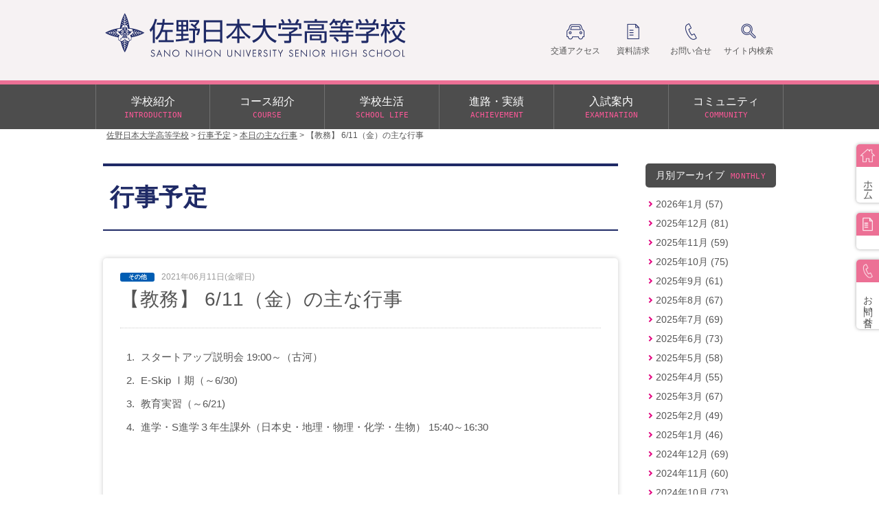

--- FILE ---
content_type: text/html; charset=UTF-8
request_url: https://high.sano-nichidai.jp/schedule/todays-schedule/post-3608/
body_size: 13304
content:
<!DOCTYPE html>
<html lang="ja"><!-- InstanceBegin template="/Templates/page.dwt" codeOutsideHTMLIsLocked="false" -->
<head>

	<!-- Google Tag Manager -->
	<script>(function(w,d,s,l,i){w[l]=w[l]||[];w[l].push({'gtm.start':
	new Date().getTime(),event:'gtm.js'});var f=d.getElementsByTagName(s)[0],
	j=d.createElement(s),dl=l!='dataLayer'?'&l='+l:'';j.async=true;j.src=
	'https://www.googletagmanager.com/gtm.js?id='+i+dl;f.parentNode.insertBefore(j,f);
	})(window,document,'script','dataLayer','GTM-MTXXH5W');</script>
	<!-- End Google Tag Manager -->

<meta charset="utf-8">
<meta name="viewport" content="width=device-width,initial-scale=1">
<!-- InstanceBeginEditable name="doctitle" -->
<title>
	【教務】 6/11（金）の主な行事 │ 佐野日本大学高等学校</title>
<!-- InstanceEndEditable -->
<link href="https://high.sano-nichidai.jp/wp-content/themes/sanonichidaihs/css/import.css" rel="stylesheet">
<link href="favicon.ico" rel="shortcut icon" type="image/x-icon">
<!-- <script src="https://ajax.googleapis.com/ajax/libs/jquery/3.3.1/jquery.min.js"></script> -->

<meta name='robots' content='max-image-preview:large' />
<script type="text/javascript">
/* <![CDATA[ */
window._wpemojiSettings = {"baseUrl":"https:\/\/s.w.org\/images\/core\/emoji\/14.0.0\/72x72\/","ext":".png","svgUrl":"https:\/\/s.w.org\/images\/core\/emoji\/14.0.0\/svg\/","svgExt":".svg","source":{"concatemoji":"https:\/\/high.sano-nichidai.jp\/wp-includes\/js\/wp-emoji-release.min.js?ver=6.4.1"}};
/*! This file is auto-generated */
!function(i,n){var o,s,e;function c(e){try{var t={supportTests:e,timestamp:(new Date).valueOf()};sessionStorage.setItem(o,JSON.stringify(t))}catch(e){}}function p(e,t,n){e.clearRect(0,0,e.canvas.width,e.canvas.height),e.fillText(t,0,0);var t=new Uint32Array(e.getImageData(0,0,e.canvas.width,e.canvas.height).data),r=(e.clearRect(0,0,e.canvas.width,e.canvas.height),e.fillText(n,0,0),new Uint32Array(e.getImageData(0,0,e.canvas.width,e.canvas.height).data));return t.every(function(e,t){return e===r[t]})}function u(e,t,n){switch(t){case"flag":return n(e,"\ud83c\udff3\ufe0f\u200d\u26a7\ufe0f","\ud83c\udff3\ufe0f\u200b\u26a7\ufe0f")?!1:!n(e,"\ud83c\uddfa\ud83c\uddf3","\ud83c\uddfa\u200b\ud83c\uddf3")&&!n(e,"\ud83c\udff4\udb40\udc67\udb40\udc62\udb40\udc65\udb40\udc6e\udb40\udc67\udb40\udc7f","\ud83c\udff4\u200b\udb40\udc67\u200b\udb40\udc62\u200b\udb40\udc65\u200b\udb40\udc6e\u200b\udb40\udc67\u200b\udb40\udc7f");case"emoji":return!n(e,"\ud83e\udef1\ud83c\udffb\u200d\ud83e\udef2\ud83c\udfff","\ud83e\udef1\ud83c\udffb\u200b\ud83e\udef2\ud83c\udfff")}return!1}function f(e,t,n){var r="undefined"!=typeof WorkerGlobalScope&&self instanceof WorkerGlobalScope?new OffscreenCanvas(300,150):i.createElement("canvas"),a=r.getContext("2d",{willReadFrequently:!0}),o=(a.textBaseline="top",a.font="600 32px Arial",{});return e.forEach(function(e){o[e]=t(a,e,n)}),o}function t(e){var t=i.createElement("script");t.src=e,t.defer=!0,i.head.appendChild(t)}"undefined"!=typeof Promise&&(o="wpEmojiSettingsSupports",s=["flag","emoji"],n.supports={everything:!0,everythingExceptFlag:!0},e=new Promise(function(e){i.addEventListener("DOMContentLoaded",e,{once:!0})}),new Promise(function(t){var n=function(){try{var e=JSON.parse(sessionStorage.getItem(o));if("object"==typeof e&&"number"==typeof e.timestamp&&(new Date).valueOf()<e.timestamp+604800&&"object"==typeof e.supportTests)return e.supportTests}catch(e){}return null}();if(!n){if("undefined"!=typeof Worker&&"undefined"!=typeof OffscreenCanvas&&"undefined"!=typeof URL&&URL.createObjectURL&&"undefined"!=typeof Blob)try{var e="postMessage("+f.toString()+"("+[JSON.stringify(s),u.toString(),p.toString()].join(",")+"));",r=new Blob([e],{type:"text/javascript"}),a=new Worker(URL.createObjectURL(r),{name:"wpTestEmojiSupports"});return void(a.onmessage=function(e){c(n=e.data),a.terminate(),t(n)})}catch(e){}c(n=f(s,u,p))}t(n)}).then(function(e){for(var t in e)n.supports[t]=e[t],n.supports.everything=n.supports.everything&&n.supports[t],"flag"!==t&&(n.supports.everythingExceptFlag=n.supports.everythingExceptFlag&&n.supports[t]);n.supports.everythingExceptFlag=n.supports.everythingExceptFlag&&!n.supports.flag,n.DOMReady=!1,n.readyCallback=function(){n.DOMReady=!0}}).then(function(){return e}).then(function(){var e;n.supports.everything||(n.readyCallback(),(e=n.source||{}).concatemoji?t(e.concatemoji):e.wpemoji&&e.twemoji&&(t(e.twemoji),t(e.wpemoji)))}))}((window,document),window._wpemojiSettings);
/* ]]> */
</script>
<link rel='stylesheet' id='eo-leaflet.js-css' href='https://high.sano-nichidai.jp/wp-content/plugins/event-organiser/lib/leaflet/leaflet.min.css?ver=1.4.0' type='text/css' media='all' />
<style id='eo-leaflet.js-inline-css' type='text/css'>
.leaflet-popup-close-button{box-shadow:none!important;}
</style>
<style id='wp-emoji-styles-inline-css' type='text/css'>

	img.wp-smiley, img.emoji {
		display: inline !important;
		border: none !important;
		box-shadow: none !important;
		height: 1em !important;
		width: 1em !important;
		margin: 0 0.07em !important;
		vertical-align: -0.1em !important;
		background: none !important;
		padding: 0 !important;
	}
</style>
<link rel='stylesheet' id='wp-block-library-css' href='https://high.sano-nichidai.jp/wp-includes/css/dist/block-library/style.min.css?ver=6.4.1' type='text/css' media='all' />
<link rel='stylesheet' id='wp-components-css' href='https://high.sano-nichidai.jp/wp-includes/css/dist/components/style.min.css?ver=6.4.1' type='text/css' media='all' />
<link rel='stylesheet' id='wp-block-editor-css' href='https://high.sano-nichidai.jp/wp-includes/css/dist/block-editor/style.min.css?ver=6.4.1' type='text/css' media='all' />
<link rel='stylesheet' id='wp-reusable-blocks-css' href='https://high.sano-nichidai.jp/wp-includes/css/dist/reusable-blocks/style.min.css?ver=6.4.1' type='text/css' media='all' />
<link rel='stylesheet' id='wp-patterns-css' href='https://high.sano-nichidai.jp/wp-includes/css/dist/patterns/style.min.css?ver=6.4.1' type='text/css' media='all' />
<link rel='stylesheet' id='wp-editor-css' href='https://high.sano-nichidai.jp/wp-includes/css/dist/editor/style.min.css?ver=6.4.1' type='text/css' media='all' />
<link rel='stylesheet' id='block-robo-gallery-style-css-css' href='https://high.sano-nichidai.jp/wp-content/plugins/robo-gallery/includes/extensions/block/dist/blocks.style.build.css?ver=3.2.17' type='text/css' media='all' />
<link rel='stylesheet' id='snow-monkey-editor@fallback-css' href='https://high.sano-nichidai.jp/wp-content/plugins/snow-monkey-editor/dist/css/fallback.css?ver=1700567564' type='text/css' media='all' />
<style id='classic-theme-styles-inline-css' type='text/css'>
/*! This file is auto-generated */
.wp-block-button__link{color:#fff;background-color:#32373c;border-radius:9999px;box-shadow:none;text-decoration:none;padding:calc(.667em + 2px) calc(1.333em + 2px);font-size:1.125em}.wp-block-file__button{background:#32373c;color:#fff;text-decoration:none}
</style>
<style id='global-styles-inline-css' type='text/css'>
body{--wp--preset--color--black: #000000;--wp--preset--color--cyan-bluish-gray: #abb8c3;--wp--preset--color--white: #ffffff;--wp--preset--color--pale-pink: #f78da7;--wp--preset--color--vivid-red: #cf2e2e;--wp--preset--color--luminous-vivid-orange: #ff6900;--wp--preset--color--luminous-vivid-amber: #fcb900;--wp--preset--color--light-green-cyan: #7bdcb5;--wp--preset--color--vivid-green-cyan: #00d084;--wp--preset--color--pale-cyan-blue: #8ed1fc;--wp--preset--color--vivid-cyan-blue: #0693e3;--wp--preset--color--vivid-purple: #9b51e0;--wp--preset--gradient--vivid-cyan-blue-to-vivid-purple: linear-gradient(135deg,rgba(6,147,227,1) 0%,rgb(155,81,224) 100%);--wp--preset--gradient--light-green-cyan-to-vivid-green-cyan: linear-gradient(135deg,rgb(122,220,180) 0%,rgb(0,208,130) 100%);--wp--preset--gradient--luminous-vivid-amber-to-luminous-vivid-orange: linear-gradient(135deg,rgba(252,185,0,1) 0%,rgba(255,105,0,1) 100%);--wp--preset--gradient--luminous-vivid-orange-to-vivid-red: linear-gradient(135deg,rgba(255,105,0,1) 0%,rgb(207,46,46) 100%);--wp--preset--gradient--very-light-gray-to-cyan-bluish-gray: linear-gradient(135deg,rgb(238,238,238) 0%,rgb(169,184,195) 100%);--wp--preset--gradient--cool-to-warm-spectrum: linear-gradient(135deg,rgb(74,234,220) 0%,rgb(151,120,209) 20%,rgb(207,42,186) 40%,rgb(238,44,130) 60%,rgb(251,105,98) 80%,rgb(254,248,76) 100%);--wp--preset--gradient--blush-light-purple: linear-gradient(135deg,rgb(255,206,236) 0%,rgb(152,150,240) 100%);--wp--preset--gradient--blush-bordeaux: linear-gradient(135deg,rgb(254,205,165) 0%,rgb(254,45,45) 50%,rgb(107,0,62) 100%);--wp--preset--gradient--luminous-dusk: linear-gradient(135deg,rgb(255,203,112) 0%,rgb(199,81,192) 50%,rgb(65,88,208) 100%);--wp--preset--gradient--pale-ocean: linear-gradient(135deg,rgb(255,245,203) 0%,rgb(182,227,212) 50%,rgb(51,167,181) 100%);--wp--preset--gradient--electric-grass: linear-gradient(135deg,rgb(202,248,128) 0%,rgb(113,206,126) 100%);--wp--preset--gradient--midnight: linear-gradient(135deg,rgb(2,3,129) 0%,rgb(40,116,252) 100%);--wp--preset--font-size--small: 13px;--wp--preset--font-size--medium: 20px;--wp--preset--font-size--large: 36px;--wp--preset--font-size--x-large: 42px;--wp--preset--spacing--20: 0.44rem;--wp--preset--spacing--30: 0.67rem;--wp--preset--spacing--40: 1rem;--wp--preset--spacing--50: 1.5rem;--wp--preset--spacing--60: 2.25rem;--wp--preset--spacing--70: 3.38rem;--wp--preset--spacing--80: 5.06rem;--wp--preset--shadow--natural: 6px 6px 9px rgba(0, 0, 0, 0.2);--wp--preset--shadow--deep: 12px 12px 50px rgba(0, 0, 0, 0.4);--wp--preset--shadow--sharp: 6px 6px 0px rgba(0, 0, 0, 0.2);--wp--preset--shadow--outlined: 6px 6px 0px -3px rgba(255, 255, 255, 1), 6px 6px rgba(0, 0, 0, 1);--wp--preset--shadow--crisp: 6px 6px 0px rgba(0, 0, 0, 1);}:where(.is-layout-flex){gap: 0.5em;}:where(.is-layout-grid){gap: 0.5em;}body .is-layout-flow > .alignleft{float: left;margin-inline-start: 0;margin-inline-end: 2em;}body .is-layout-flow > .alignright{float: right;margin-inline-start: 2em;margin-inline-end: 0;}body .is-layout-flow > .aligncenter{margin-left: auto !important;margin-right: auto !important;}body .is-layout-constrained > .alignleft{float: left;margin-inline-start: 0;margin-inline-end: 2em;}body .is-layout-constrained > .alignright{float: right;margin-inline-start: 2em;margin-inline-end: 0;}body .is-layout-constrained > .aligncenter{margin-left: auto !important;margin-right: auto !important;}body .is-layout-constrained > :where(:not(.alignleft):not(.alignright):not(.alignfull)){max-width: var(--wp--style--global--content-size);margin-left: auto !important;margin-right: auto !important;}body .is-layout-constrained > .alignwide{max-width: var(--wp--style--global--wide-size);}body .is-layout-flex{display: flex;}body .is-layout-flex{flex-wrap: wrap;align-items: center;}body .is-layout-flex > *{margin: 0;}body .is-layout-grid{display: grid;}body .is-layout-grid > *{margin: 0;}:where(.wp-block-columns.is-layout-flex){gap: 2em;}:where(.wp-block-columns.is-layout-grid){gap: 2em;}:where(.wp-block-post-template.is-layout-flex){gap: 1.25em;}:where(.wp-block-post-template.is-layout-grid){gap: 1.25em;}.has-black-color{color: var(--wp--preset--color--black) !important;}.has-cyan-bluish-gray-color{color: var(--wp--preset--color--cyan-bluish-gray) !important;}.has-white-color{color: var(--wp--preset--color--white) !important;}.has-pale-pink-color{color: var(--wp--preset--color--pale-pink) !important;}.has-vivid-red-color{color: var(--wp--preset--color--vivid-red) !important;}.has-luminous-vivid-orange-color{color: var(--wp--preset--color--luminous-vivid-orange) !important;}.has-luminous-vivid-amber-color{color: var(--wp--preset--color--luminous-vivid-amber) !important;}.has-light-green-cyan-color{color: var(--wp--preset--color--light-green-cyan) !important;}.has-vivid-green-cyan-color{color: var(--wp--preset--color--vivid-green-cyan) !important;}.has-pale-cyan-blue-color{color: var(--wp--preset--color--pale-cyan-blue) !important;}.has-vivid-cyan-blue-color{color: var(--wp--preset--color--vivid-cyan-blue) !important;}.has-vivid-purple-color{color: var(--wp--preset--color--vivid-purple) !important;}.has-black-background-color{background-color: var(--wp--preset--color--black) !important;}.has-cyan-bluish-gray-background-color{background-color: var(--wp--preset--color--cyan-bluish-gray) !important;}.has-white-background-color{background-color: var(--wp--preset--color--white) !important;}.has-pale-pink-background-color{background-color: var(--wp--preset--color--pale-pink) !important;}.has-vivid-red-background-color{background-color: var(--wp--preset--color--vivid-red) !important;}.has-luminous-vivid-orange-background-color{background-color: var(--wp--preset--color--luminous-vivid-orange) !important;}.has-luminous-vivid-amber-background-color{background-color: var(--wp--preset--color--luminous-vivid-amber) !important;}.has-light-green-cyan-background-color{background-color: var(--wp--preset--color--light-green-cyan) !important;}.has-vivid-green-cyan-background-color{background-color: var(--wp--preset--color--vivid-green-cyan) !important;}.has-pale-cyan-blue-background-color{background-color: var(--wp--preset--color--pale-cyan-blue) !important;}.has-vivid-cyan-blue-background-color{background-color: var(--wp--preset--color--vivid-cyan-blue) !important;}.has-vivid-purple-background-color{background-color: var(--wp--preset--color--vivid-purple) !important;}.has-black-border-color{border-color: var(--wp--preset--color--black) !important;}.has-cyan-bluish-gray-border-color{border-color: var(--wp--preset--color--cyan-bluish-gray) !important;}.has-white-border-color{border-color: var(--wp--preset--color--white) !important;}.has-pale-pink-border-color{border-color: var(--wp--preset--color--pale-pink) !important;}.has-vivid-red-border-color{border-color: var(--wp--preset--color--vivid-red) !important;}.has-luminous-vivid-orange-border-color{border-color: var(--wp--preset--color--luminous-vivid-orange) !important;}.has-luminous-vivid-amber-border-color{border-color: var(--wp--preset--color--luminous-vivid-amber) !important;}.has-light-green-cyan-border-color{border-color: var(--wp--preset--color--light-green-cyan) !important;}.has-vivid-green-cyan-border-color{border-color: var(--wp--preset--color--vivid-green-cyan) !important;}.has-pale-cyan-blue-border-color{border-color: var(--wp--preset--color--pale-cyan-blue) !important;}.has-vivid-cyan-blue-border-color{border-color: var(--wp--preset--color--vivid-cyan-blue) !important;}.has-vivid-purple-border-color{border-color: var(--wp--preset--color--vivid-purple) !important;}.has-vivid-cyan-blue-to-vivid-purple-gradient-background{background: var(--wp--preset--gradient--vivid-cyan-blue-to-vivid-purple) !important;}.has-light-green-cyan-to-vivid-green-cyan-gradient-background{background: var(--wp--preset--gradient--light-green-cyan-to-vivid-green-cyan) !important;}.has-luminous-vivid-amber-to-luminous-vivid-orange-gradient-background{background: var(--wp--preset--gradient--luminous-vivid-amber-to-luminous-vivid-orange) !important;}.has-luminous-vivid-orange-to-vivid-red-gradient-background{background: var(--wp--preset--gradient--luminous-vivid-orange-to-vivid-red) !important;}.has-very-light-gray-to-cyan-bluish-gray-gradient-background{background: var(--wp--preset--gradient--very-light-gray-to-cyan-bluish-gray) !important;}.has-cool-to-warm-spectrum-gradient-background{background: var(--wp--preset--gradient--cool-to-warm-spectrum) !important;}.has-blush-light-purple-gradient-background{background: var(--wp--preset--gradient--blush-light-purple) !important;}.has-blush-bordeaux-gradient-background{background: var(--wp--preset--gradient--blush-bordeaux) !important;}.has-luminous-dusk-gradient-background{background: var(--wp--preset--gradient--luminous-dusk) !important;}.has-pale-ocean-gradient-background{background: var(--wp--preset--gradient--pale-ocean) !important;}.has-electric-grass-gradient-background{background: var(--wp--preset--gradient--electric-grass) !important;}.has-midnight-gradient-background{background: var(--wp--preset--gradient--midnight) !important;}.has-small-font-size{font-size: var(--wp--preset--font-size--small) !important;}.has-medium-font-size{font-size: var(--wp--preset--font-size--medium) !important;}.has-large-font-size{font-size: var(--wp--preset--font-size--large) !important;}.has-x-large-font-size{font-size: var(--wp--preset--font-size--x-large) !important;}
.wp-block-navigation a:where(:not(.wp-element-button)){color: inherit;}
:where(.wp-block-post-template.is-layout-flex){gap: 1.25em;}:where(.wp-block-post-template.is-layout-grid){gap: 1.25em;}
:where(.wp-block-columns.is-layout-flex){gap: 2em;}:where(.wp-block-columns.is-layout-grid){gap: 2em;}
.wp-block-pullquote{font-size: 1.5em;line-height: 1.6;}
</style>
<link rel='stylesheet' id='wpsm_ac-font-awesome-front-css' href='https://high.sano-nichidai.jp/wp-content/plugins/responsive-accordion-and-collapse/css/font-awesome/css/font-awesome.min.css?ver=6.4.1' type='text/css' media='all' />
<link rel='stylesheet' id='wpsm_ac_bootstrap-front-css' href='https://high.sano-nichidai.jp/wp-content/plugins/responsive-accordion-and-collapse/css/bootstrap-front.css?ver=6.4.1' type='text/css' media='all' />
<link rel='stylesheet' id='wp-pagenavi-css' href='https://high.sano-nichidai.jp/wp-content/plugins/wp-pagenavi/pagenavi-css.css?ver=2.70' type='text/css' media='all' />
<link rel='stylesheet' id='snow-monkey-editor-css' href='https://high.sano-nichidai.jp/wp-content/plugins/snow-monkey-editor/dist/css/app.css?ver=1700567564' type='text/css' media='all' />
<script type="text/javascript" src="https://high.sano-nichidai.jp/wp-includes/js/jquery/jquery.min.js?ver=3.7.1" id="jquery-core-js"></script>
<script type="text/javascript" src="https://high.sano-nichidai.jp/wp-includes/js/jquery/jquery-migrate.min.js?ver=3.4.1" id="jquery-migrate-js"></script>
<script type="text/javascript" src="https://high.sano-nichidai.jp/wp-content/plugins/snow-monkey-editor/dist/js/app.js?ver=1700567564" id="snow-monkey-editor-js" defer="defer" data-wp-strategy="defer"></script>
<link rel="https://api.w.org/" href="https://high.sano-nichidai.jp/wp-json/" /><link rel="alternate" type="application/json" href="https://high.sano-nichidai.jp/wp-json/wp/v2/posts/3608" /><link rel="EditURI" type="application/rsd+xml" title="RSD" href="https://high.sano-nichidai.jp/xmlrpc.php?rsd" />
<meta name="generator" content="WordPress 6.4.1" />
<link rel="canonical" href="https://high.sano-nichidai.jp/schedule/todays-schedule/post-3608/" />
<link rel='shortlink' href='https://high.sano-nichidai.jp/?p=3608' />
<link rel="alternate" type="application/json+oembed" href="https://high.sano-nichidai.jp/wp-json/oembed/1.0/embed?url=https%3A%2F%2Fhigh.sano-nichidai.jp%2Fschedule%2Ftodays-schedule%2Fpost-3608%2F" />
<link rel="alternate" type="text/xml+oembed" href="https://high.sano-nichidai.jp/wp-json/oembed/1.0/embed?url=https%3A%2F%2Fhigh.sano-nichidai.jp%2Fschedule%2Ftodays-schedule%2Fpost-3608%2F&#038;format=xml" />
<link rel="icon" href="https://high.sano-nichidai.jp/wp-content/uploads/2021/03/cropped-small_emblem_high-32x32.png" sizes="32x32" />
<link rel="icon" href="https://high.sano-nichidai.jp/wp-content/uploads/2021/03/cropped-small_emblem_high-192x192.png" sizes="192x192" />
<link rel="apple-touch-icon" href="https://high.sano-nichidai.jp/wp-content/uploads/2021/03/cropped-small_emblem_high-180x180.png" />
<meta name="msapplication-TileImage" content="https://high.sano-nichidai.jp/wp-content/uploads/2021/03/cropped-small_emblem_high-270x270.png" />

<!-- InstanceBeginEditable name="head" -->
<!-- InstanceEndEditable -->

<!-- InstanceParam name="id" type="text" value="home" -->
</head>

<!--bodyにID付与-->

<body  id="single" >

	<!-- Google Tag Manager (noscript) -->
	<noscript><iframe src="https://www.googletagmanager.com/ns.html?id=GTM-MTXXH5W"
	height="0" width="0" style="display:none;visibility:hidden"></iframe></noscript>
	<!-- End Google Tag Manager (noscript) -->

<!--TOPへボタン始まり-->
<a id="page-top"></a>
<div class="button-page-top"> <a href="#page-top"><span>TOP</span></a> </div>
<!--TOPへボタン終わり-->

<!--サイドボタン始まり-->
<div class="button-side pc">
	<ul>
		<li><a class="tab-side" href="/index.php"><img src="https://high.sano-nichidai.jp/wp-content/themes/sanonichidaihs/images/home_hs/icon_home.png" alt="ホーム"/>
	  <p>ホーム</p></a></li>
    <li><a class="tab-side" href="https://high.sano-nichidai.jp/information/shiryo/"><img src="https://high.sano-nichidai.jp/wp-content/themes/sanonichidaihs/images/home_hs/icon_file.png" alt="資料請求"/>
  <p>資料請求</p></a></li>
	<li><a class="tab-side" href="https://high.sano-nichidai.jp/information/contact/"><img src="https://high.sano-nichidai.jp/wp-content/themes/sanonichidaihs/images/home_hs/icon_phone.png" alt="お問い合せ"/>
  <p>お問い合せ</p></a></li>

<!--ボタン非表示
		<li><a class="tab-side oc" href="https://high.sano-nichidai.jp/exam/open-campus/"><img src="https://high.sano-nichidai.jp/wp-content/themes/sanonichidaihs/images/home_hs/icon_star.png" alt="オープンキャンパス"/>
	  <p>オープンキャンパス</p></a></li>
		<li><a class="tab-side test" href="https://high.sano-nichidai.jp/exam/gakuhan-test/"><img src="https://high.sano-nichidai.jp/wp-content/themes/sanonichidaihs/images/home_hs/icon_pen.png" alt="学力判定テスト"/>
	  <p>学力判定テスト</p></a></li>
	-->

	</ul>
</div>
<!--サイドボタン終わり-->

<!--header始まり-->
<header>

  <!--pc用ヘッダー始まり-->
  <div class="wrap-header pc">
    <div class="content-header cf">
      <a id="good-link" href="/index.php"><img class="logo" src="https://high.sano-nichidai.jp/wp-content/themes/sanonichidaihs/images/home_hs/logo_hs_navy.png" alt="佐野日本大学高等学校"></a>
      <nav class="header-nav">
        <ul class="info-nav">
          <li><a href="https://high.sano-nichidai.jp/information/access/"><img src="https://high.sano-nichidai.jp/wp-content/themes/sanonichidaihs/images/home_hs/icon_car_navy.png" alt="交通アクセス"/>
            <p>交通アクセス</p>
            </a></li>
          <li><a href="https://high.sano-nichidai.jp/information/shiryo/"><img src="https://high.sano-nichidai.jp/wp-content/themes/sanonichidaihs/images/home_hs/icon_file_navy.png" alt="資料請求"/>
            <p>資料請求</p>
            </a></li>
          <li><a href="https://high.sano-nichidai.jp/information/contact/"><img src="https://high.sano-nichidai.jp/wp-content/themes/sanonichidaihs/images/home_hs/icon_phone_navy.png" alt="お問い合せ"/>
            <p>お問い合せ</p>
            </a></li>
          <li><a id="search-button"><img src="https://high.sano-nichidai.jp/wp-content/themes/sanonichidaihs/images/home_hs/icon_glass_navy.png" alt="サイト内検索"/>
            <p>サイト内検索</p>
          </a></li>
        </ul>
      </nav>

    <!--検索フォーム始まり-->
    <div class="search-form">
    <form action=" https://high.sano-nichidai.jp/ " method="get" class="searchform">
    <input type="text" value="  " name="s" id="s" placeholder="サイト内検索">
    <input type="submit" id="searchSubmit" value="">
</form>
    </div>

    <!--パンくず始まり-->
        <div class="breadcrumbs pankuzu">
          <!-- Breadcrumb NavXT 7.2.0 -->
<span property="itemListElement" typeof="ListItem"><a property="item" typeof="WebPage" title="Go to 佐野日本大学高等学校." href="https://high.sano-nichidai.jp" class="home" ><span property="name">佐野日本大学高等学校</span></a><meta property="position" content="1"></span> &gt; <span property="itemListElement" typeof="ListItem"><a property="item" typeof="WebPage" title="Go to the 行事予定 category archives." href="https://high.sano-nichidai.jp/category/schedule/" class="taxonomy category" ><span property="name">行事予定</span></a><meta property="position" content="2"></span> &gt; <span property="itemListElement" typeof="ListItem"><a property="item" typeof="WebPage" title="Go to the 本日の主な行事 category archives." href="https://high.sano-nichidai.jp/category/schedule/todays-schedule/" class="taxonomy category" ><span property="name">本日の主な行事</span></a><meta property="position" content="3"></span> &gt; <span property="itemListElement" typeof="ListItem"><span property="name" class="post post-post current-item">【教務】 6/11（金）の主な行事</span><meta property="url" content="https://high.sano-nichidai.jp/schedule/todays-schedule/post-3608/"><meta property="position" content="4"></span>        </div>
    </div>
  </div>
  <!--pc用ヘッダー終わり-->

  <!--pc用グローバルナビ始まり-->
  <div class="wrap-gnav pc">
    <div class="content-gnav">
      <nav class="gnav">
        <ul>
          <li><a href="/index.php/introduction" class="gnav-parent">学校紹介
            <p>INTRODUCTION</p>
            </a>
            <div class="gnav-pd">
              <ul><li class="page_item page-item-36"><a href="https://high.sano-nichidai.jp/introduction/greeting/">校長あいさつ</a></li>
<li class="page_item page-item-144"><a href="https://high.sano-nichidai.jp/introduction/kengaku/">建学の精神</a></li>
<li class="page_item page-item-255417"><a href="https://high.sano-nichidai.jp/introduction/gakuen60/">学園60周年記念について</a></li>
<li class="page_item page-item-40 page_item_has_children"><a href="https://high.sano-nichidai.jp/introduction/guide/">学校案内</a>
<ul class='children'>
	<li class="page_item page-item-307276"><a href="https://high.sano-nichidai.jp/introduction/guide/page-307276/">情報公開</a></li>
</ul>
</li>
<li class="page_item page-item-520"><a href="https://high.sano-nichidai.jp/introduction/media/">メディア掲載</a></li>
<li class="page_item page-item-38 page_item_has_children"><a href="https://high.sano-nichidai.jp/introduction/education/">教育の特色</a>
<ul class='children'>
	<li class="page_item page-item-309305 page_item_has_children"><a href="https://high.sano-nichidai.jp/introduction/education/page-309305/">国際交流</a>
	<ul class='children'>
		<li class="page_item page-item-309422"><a href="https://high.sano-nichidai.jp/introduction/education/page-309305/page-309422/">国際交流プログラム</a></li>
	</ul>
</li>
	<li class="page_item page-item-441"><a href="https://high.sano-nichidai.jp/introduction/education/teal/">TEAL</a></li>
	<li class="page_item page-item-443"><a href="https://high.sano-nichidai.jp/introduction/education/tankyu-gakusyu/">探究学習</a></li>
</ul>
</li>
<li class="page_item page-item-199"><a href="https://high.sano-nichidai.jp/introduction/koho-sanonichidai/">広報佐野日大</a></li>
</ul>            <img src="https://high.sano-nichidai.jp/wp-content/themes/sanonichidaihs/images/home_hs/gnav_pd_01.jpg" alt="学校紹介"/>
          </div>
          </li>
          <li><a href="/index.php/course" class="gnav-parent">コース紹介
            <p>COURSE</p>
            </a>
            <div class="gnav-pd">
              <ul><li class="page_item page-item-50"><a href="https://high.sano-nichidai.jp/course/tokushin-alpha/">αクラス</a></li>
<li class="page_item page-item-59"><a href="https://high.sano-nichidai.jp/course/tokushin/">特別進学クラス（Tクラス）</a></li>
<li class="page_item page-item-147"><a href="https://high.sano-nichidai.jp/course/super-shingaku/">スーパー進学クラス（Sクラス）</a></li>
<li class="page_item page-item-149"><a href="https://high.sano-nichidai.jp/course/shingaku/">N進学クラス（Nクラス）</a></li>
</ul>            <img src="https://high.sano-nichidai.jp/wp-content/themes/sanonichidaihs/images/home_hs/gnav_pd_02.jpg" alt="コース紹介"/>
            </div>
          </li>
          <li><a href="/index.php/school-life" class="gnav-parent">学校生活
            <p>SCHOOL LIFE</p>
            </a>
            <div class="gnav-pd">
              <ul><li class="page_item page-item-55"><a href="https://high.sano-nichidai.jp/school-life/event/">学校行事</a></li>
<li class="page_item page-item-61 page_item_has_children"><a href="https://high.sano-nichidai.jp/school-life/club/">部活動</a>
<ul class='children'>
	<li class="page_item page-item-63"><a href="https://high.sano-nichidai.jp/school-life/club/baseball/">硬式野球部</a></li>
	<li class="page_item page-item-780"><a href="https://high.sano-nichidai.jp/school-life/club/baseball-soft/">軟式野球部</a></li>
	<li class="page_item page-item-781"><a href="https://high.sano-nichidai.jp/school-life/club/rikujo/">陸上競技部</a></li>
	<li class="page_item page-item-782"><a href="https://high.sano-nichidai.jp/school-life/club/kendo/">剣道部</a></li>
	<li class="page_item page-item-783"><a href="https://high.sano-nichidai.jp/school-life/club/judo/">柔道部</a></li>
	<li class="page_item page-item-65"><a href="https://high.sano-nichidai.jp/school-life/club/soccer/">サッカー部</a></li>
	<li class="page_item page-item-784"><a href="https://high.sano-nichidai.jp/school-life/club/basketball/">バスケットボール部</a></li>
	<li class="page_item page-item-785"><a href="https://high.sano-nichidai.jp/school-life/club/tennis/">テニス部</a></li>
	<li class="page_item page-item-786"><a href="https://high.sano-nichidai.jp/school-life/club/soft-tennis/">ソフトテニス部</a></li>
	<li class="page_item page-item-787"><a href="https://high.sano-nichidai.jp/school-life/club/volleyball/">バレーボール部</a></li>
	<li class="page_item page-item-789"><a href="https://high.sano-nichidai.jp/school-life/club/kyudo/">弓道部</a></li>
	<li class="page_item page-item-788"><a href="https://high.sano-nichidai.jp/school-life/club/golf/">ゴルフ部</a></li>
	<li class="page_item page-item-790"><a href="https://high.sano-nichidai.jp/school-life/club/rugby/">ラグビー部</a></li>
	<li class="page_item page-item-791"><a href="https://high.sano-nichidai.jp/school-life/club/cheer-leading/">チアリーディング部</a></li>
	<li class="page_item page-item-792"><a href="https://high.sano-nichidai.jp/school-life/club/swimming/">水泳部</a></li>
	<li class="page_item page-item-793"><a href="https://high.sano-nichidai.jp/school-life/club/dance/">ダンス部</a></li>
	<li class="page_item page-item-794"><a href="https://high.sano-nichidai.jp/school-life/club/sado/">茶道部</a></li>
	<li class="page_item page-item-795"><a href="https://high.sano-nichidai.jp/school-life/club/shodo/">書道部</a></li>
	<li class="page_item page-item-869"><a href="https://high.sano-nichidai.jp/school-life/club/kado/">華道部</a></li>
	<li class="page_item page-item-871"><a href="https://high.sano-nichidai.jp/school-life/club/engeki/">演劇部</a></li>
	<li class="page_item page-item-872"><a href="https://high.sano-nichidai.jp/school-life/club/art/">美術部</a></li>
	<li class="page_item page-item-874"><a href="https://high.sano-nichidai.jp/school-life/club/science/">理科研究部</a></li>
	<li class="page_item page-item-885"><a href="https://high.sano-nichidai.jp/school-life/club/jrc/">J･R･C部</a></li>
	<li class="page_item page-item-887"><a href="https://high.sano-nichidai.jp/school-life/club/inter-act/">インターアクト・クラブ</a></li>
	<li class="page_item page-item-890"><a href="https://high.sano-nichidai.jp/school-life/club/photo/">写真部</a></li>
	<li class="page_item page-item-892"><a href="https://high.sano-nichidai.jp/school-life/club/math/">数学研究部</a></li>
	<li class="page_item page-item-894"><a href="https://high.sano-nichidai.jp/school-life/club/english/">英語研究部</a></li>
	<li class="page_item page-item-897"><a href="https://high.sano-nichidai.jp/school-life/club/orchestra/">管弦楽部</a></li>
	<li class="page_item page-item-899"><a href="https://high.sano-nichidai.jp/school-life/club/brass-band/">吹奏楽部</a></li>
	<li class="page_item page-item-901"><a href="https://high.sano-nichidai.jp/school-life/club/broadcast/">デジタル放映部</a></li>
	<li class="page_item page-item-906"><a href="https://high.sano-nichidai.jp/school-life/club/chorus/">合唱部</a></li>
	<li class="page_item page-item-908"><a href="https://high.sano-nichidai.jp/school-life/club/oendan/">應援團</a></li>
	<li class="page_item page-item-910"><a href="https://high.sano-nichidai.jp/school-life/club/wadaiko/">和太鼓部</a></li>
	<li class="page_item page-item-185251"><a href="https://high.sano-nichidai.jp/school-life/club/badminton/">バドミントン部</a></li>
	<li class="page_item page-item-3253"><a href="https://high.sano-nichidai.jp/school-life/club/machi-dukuri/">まちづくり部</a></li>
	<li class="page_item page-item-185253"><a href="https://high.sano-nichidai.jp/school-life/club/table-tennis/">卓球部</a></li>
	<li class="page_item page-item-185244"><a href="https://high.sano-nichidai.jp/school-life/club/analog-game/">アナログゲーム同好会</a></li>
</ul>
</li>
<li class="page_item page-item-151"><a href="https://high.sano-nichidai.jp/school-life/facility/">施設・制服紹介</a></li>
<li class="page_item page-item-178"><a href="https://high.sano-nichidai.jp/school-life/school-bus/">スクールバス</a></li>
<li class="page_item page-item-209"><a href="https://high.sano-nichidai.jp/school-life/album/">イベントアルバム</a></li>
<li class="page_item page-item-180559"><a href="https://high.sano-nichidai.jp/school-life/movie/">ムービーチャンネル</a></li>
<li class="page_item page-item-220363"><a href="https://high.sano-nichidai.jp/school-life/gakusoku/">学則（令和8年度～）</a></li>
</ul>            <img src="https://high.sano-nichidai.jp/wp-content/themes/sanonichidaihs/images/home_hs/gnav_pd_03.jpg" alt="学校生活"/>
            </div>
          </li>
          <li><a href="/index.php/achievement" class="gnav-parent">進路・実績
            <p>ACHIEVEMENT</p>
            </a>
            <div class="gnav-pd">
              <ul><li class="page_item page-item-69"><a href="https://high.sano-nichidai.jp/achievement/shinro/">大学合格状況</a></li>
<li class="page_item page-item-158"><a href="https://high.sano-nichidai.jp/achievement/nichidai-suisen/">日本大学への推薦入学制度</a></li>
<li class="page_item page-item-2026"><a href="https://high.sano-nichidai.jp/achievement/page-2026/">進路通信</a></li>
<li class="page_item page-item-306101"><a href="https://high.sano-nichidai.jp/achievement/page-306101/">日大DAY</a></li>
</ul>            <img src="https://high.sano-nichidai.jp/wp-content/themes/sanonichidaihs/images/home_hs/gnav_pd_04.jpg" alt="進路・実績"/>
            </div>
          </li>
          <li><a href="/index.php/exam" class="gnav-parent">入試案内
            <p>EXAMINATION</p>
            </a>
            <div class="gnav-pd">
              <ul><li class="page_item page-item-75 page_item_has_children"><a href="https://high.sano-nichidai.jp/exam/outline/">入試概要</a>
<ul class='children'>
	<li class="page_item page-item-2258"><a href="https://high.sano-nichidai.jp/introduction/guide/">学校案内パンフレット</a></li>
	<li class="page_item page-item-451"><a href="https://high.sano-nichidai.jp/exam/outline/gakuhi/">学費について</a></li>
</ul>
</li>
<li class="page_item page-item-449 page_item_has_children"><a href="https://high.sano-nichidai.jp/exam/internet-entry/">令和８年度入学試験</a>
<ul class='children'>
	<li class="page_item page-item-447"><a href="https://high.sano-nichidai.jp/exam/internet-entry/application/">令和８年度入学試験要項</a></li>
	<li class="page_item page-item-37054"><a href="https://high.sano-nichidai.jp/exam/internet-entry/page-37054/">入学の手続き ・ 物品代金の支払い</a></li>
</ul>
</li>
<li class="page_item page-item-302847"><a href="https://high.sano-nichidai.jp/exam/page-302847/">学校案内パンフレット</a></li>
<li class="page_item page-item-77 page_item_has_children"><a href="https://high.sano-nichidai.jp/exam/open-campus/">オープンキャンパス</a>
<ul class='children'>
	<li class="page_item page-item-307616"><a href="https://high.sano-nichidai.jp/exam/open-campus/page-307616/">オープンキャンパス～入学説明・進路相談～</a></li>
</ul>
</li>
<li class="page_item page-item-461 page_item_has_children"><a href="https://high.sano-nichidai.jp/exam/gakuhan-test/">学力判定テスト</a>
<ul class='children'>
	<li class="page_item page-item-304311"><a href="https://high.sano-nichidai.jp/exam/gakuhan-test/page-304311/">保護者対象説明会</a></li>
</ul>
</li>
<li class="page_item page-item-170 page_item_has_children"><a href="https://high.sano-nichidai.jp/exam/exam-event/">イベント案内</a>
<ul class='children'>
	<li class="page_item page-item-30583"><a href="https://high.sano-nichidai.jp/exam/exam-event/page-30583/">新中学３年生対象 高校入試スタート講座</a></li>
	<li class="page_item page-item-90485"><a href="https://high.sano-nichidai.jp/exam/exam-event/page-90485/">【One to One】個別見学・相談会</a></li>
	<li class="page_item page-item-3193"><a href="https://high.sano-nichidai.jp/exam/exam-event/startup-meeting/">SANICHI出張説明会</a></li>
	<li class="page_item page-item-459"><a href="https://high.sano-nichidai.jp/exam/exam-event/off-campus-meeting/">出張説明＆相談会</a></li>
	<li class="page_item page-item-190934"><a href="https://high.sano-nichidai.jp/exam/exam-event/page-190934/">土曜の個別相談会</a></li>
	<li class="page_item page-item-90243"><a href="https://high.sano-nichidai.jp/exam/exam-event/page-90243/">学力判定テスト解説講座＆進路相談</a></li>
</ul>
</li>
<li class="page_item page-item-310082"><a href="https://high.sano-nichidai.jp/exam/page-310082/">令和７年度 学力判定テスト解答（R7,10/11実施）</a></li>
<li class="page_item page-item-304665"><a href="https://high.sano-nichidai.jp/exam/page-304665/">令和６年度 学力判定テスト解答（R6,10/12実施）</a></li>
</ul>            <img src="https://high.sano-nichidai.jp/wp-content/themes/sanonichidaihs/images/home_hs/gnav_pd_05.jpg" alt="入試案内"/>
            </div>
          </li>
          <li><a href="/index.php/community" class="gnav-parent">コミュニティ
            <p>COMMUNITY</p>
            </a>
            <div class="gnav-pd">
              <ul><li class="page_item page-item-160"><a href="https://high.sano-nichidai.jp/community/blog-kocho/">校長室だより</a></li>
<li class="page_item page-item-4160"><a href="https://high.sano-nichidai.jp/community/pta/">PTA</a></li>
<li class="page_item page-item-162"><a href="https://high.sano-nichidai.jp/community/blog-nichidai-koyukai/">日大文理 校友会 栃木県支部</a></li>
<li class="page_item page-item-164"><a href="https://high.sano-nichidai.jp/community/blog-heroes/">サニチヒーローズ</a></li>
<li class="page_item page-item-85"><a href="http://www.sanichi.info/#new_tab">同窓会</a></li>
<li class="page_item page-item-177605"><a href="https://high.sano-nichidai.jp/community/obikai/">桜美会</a></li>
</ul>            <img src="https://high.sano-nichidai.jp/wp-content/themes/sanonichidaihs/images/home_hs/gnav_pd_06.jpg" alt="コミュニティ"/>
            </div>
          </li>
        </ul>
      </nav>
    </div>
  </div>
  <!--pc用グローバルナビ終わり-->

  <!--mobile用ヘッダー始まり-->
     <div class="wrap-header-mobile">
    <div class="content-header-mobile">
      <p class="logo-mobile"><a id="good-link" href="/index.php"><img src="https://high.sano-nichidai.jp/wp-content/themes/sanonichidaihs/images/home_hs/logo_hs_navy.png" alt="佐野日本大学高等学校"></a> </p>
      <!--mobile用メニューボタン-->
      <div class="menu-trigger-box">
        <p class="menu-trigger"> <span></span> <span></span> <span></span> </p>
      </div>
      <div class="menu-search-box search-trigger">
        <img src="https://high.sano-nichidai.jp/wp-content/themes/sanonichidaihs/images/home_hs/icon_glass.png" alt="サイト内検索"/>
      </div>
    </div>

    <!--検索フォーム始まり-->
    <div class="search-form-mobile">
    <form action=" https://high.sano-nichidai.jp/ " method="get" class="searchform">
    <input type="text" value="  " name="s" id="s" placeholder="サイト内検索">
    <input type="submit" id="searchSubmit" value="">
</form>
    </div>

    <!--mobile用グローバルナビ始まり-->
    <nav class="gnav-mobile">
      <div class="parent"><p>学校紹介</p></div>
      <div class="child">
        <ul><li class="page_item page-item-36"><a href="https://high.sano-nichidai.jp/introduction/greeting/">校長あいさつ</a></li>
<li class="page_item page-item-144"><a href="https://high.sano-nichidai.jp/introduction/kengaku/">建学の精神</a></li>
<li class="page_item page-item-255417"><a href="https://high.sano-nichidai.jp/introduction/gakuen60/">学園60周年記念について</a></li>
<li class="page_item page-item-40 page_item_has_children"><a href="https://high.sano-nichidai.jp/introduction/guide/">学校案内</a>
<ul class='children'>
	<li class="page_item page-item-307276"><a href="https://high.sano-nichidai.jp/introduction/guide/page-307276/">情報公開</a></li>
</ul>
</li>
<li class="page_item page-item-520"><a href="https://high.sano-nichidai.jp/introduction/media/">メディア掲載</a></li>
<li class="page_item page-item-38 page_item_has_children"><a href="https://high.sano-nichidai.jp/introduction/education/">教育の特色</a>
<ul class='children'>
	<li class="page_item page-item-309305 page_item_has_children"><a href="https://high.sano-nichidai.jp/introduction/education/page-309305/">国際交流</a>
	<ul class='children'>
		<li class="page_item page-item-309422"><a href="https://high.sano-nichidai.jp/introduction/education/page-309305/page-309422/">国際交流プログラム</a></li>
	</ul>
</li>
	<li class="page_item page-item-441"><a href="https://high.sano-nichidai.jp/introduction/education/teal/">TEAL</a></li>
	<li class="page_item page-item-443"><a href="https://high.sano-nichidai.jp/introduction/education/tankyu-gakusyu/">探究学習</a></li>
</ul>
</li>
<li class="page_item page-item-199"><a href="https://high.sano-nichidai.jp/introduction/koho-sanonichidai/">広報佐野日大</a></li>
</ul>      </div>
      <div class="parent"><p>コース紹介</p></div>
      <div class="child">
        <ul><li class="page_item page-item-50"><a href="https://high.sano-nichidai.jp/course/tokushin-alpha/">αクラス</a></li>
<li class="page_item page-item-59"><a href="https://high.sano-nichidai.jp/course/tokushin/">特別進学クラス（Tクラス）</a></li>
<li class="page_item page-item-147"><a href="https://high.sano-nichidai.jp/course/super-shingaku/">スーパー進学クラス（Sクラス）</a></li>
<li class="page_item page-item-149"><a href="https://high.sano-nichidai.jp/course/shingaku/">N進学クラス（Nクラス）</a></li>
</ul>      </div>
      <div class="parent"><p>学校生活</p></div>
      <div class="child">
        <ul><li class="page_item page-item-55"><a href="https://high.sano-nichidai.jp/school-life/event/">学校行事</a></li>
<li class="page_item page-item-61 page_item_has_children"><a href="https://high.sano-nichidai.jp/school-life/club/">部活動</a>
<ul class='children'>
	<li class="page_item page-item-63"><a href="https://high.sano-nichidai.jp/school-life/club/baseball/">硬式野球部</a></li>
	<li class="page_item page-item-780"><a href="https://high.sano-nichidai.jp/school-life/club/baseball-soft/">軟式野球部</a></li>
	<li class="page_item page-item-781"><a href="https://high.sano-nichidai.jp/school-life/club/rikujo/">陸上競技部</a></li>
	<li class="page_item page-item-782"><a href="https://high.sano-nichidai.jp/school-life/club/kendo/">剣道部</a></li>
	<li class="page_item page-item-783"><a href="https://high.sano-nichidai.jp/school-life/club/judo/">柔道部</a></li>
	<li class="page_item page-item-65"><a href="https://high.sano-nichidai.jp/school-life/club/soccer/">サッカー部</a></li>
	<li class="page_item page-item-784"><a href="https://high.sano-nichidai.jp/school-life/club/basketball/">バスケットボール部</a></li>
	<li class="page_item page-item-785"><a href="https://high.sano-nichidai.jp/school-life/club/tennis/">テニス部</a></li>
	<li class="page_item page-item-786"><a href="https://high.sano-nichidai.jp/school-life/club/soft-tennis/">ソフトテニス部</a></li>
	<li class="page_item page-item-787"><a href="https://high.sano-nichidai.jp/school-life/club/volleyball/">バレーボール部</a></li>
	<li class="page_item page-item-789"><a href="https://high.sano-nichidai.jp/school-life/club/kyudo/">弓道部</a></li>
	<li class="page_item page-item-788"><a href="https://high.sano-nichidai.jp/school-life/club/golf/">ゴルフ部</a></li>
	<li class="page_item page-item-790"><a href="https://high.sano-nichidai.jp/school-life/club/rugby/">ラグビー部</a></li>
	<li class="page_item page-item-791"><a href="https://high.sano-nichidai.jp/school-life/club/cheer-leading/">チアリーディング部</a></li>
	<li class="page_item page-item-792"><a href="https://high.sano-nichidai.jp/school-life/club/swimming/">水泳部</a></li>
	<li class="page_item page-item-793"><a href="https://high.sano-nichidai.jp/school-life/club/dance/">ダンス部</a></li>
	<li class="page_item page-item-794"><a href="https://high.sano-nichidai.jp/school-life/club/sado/">茶道部</a></li>
	<li class="page_item page-item-795"><a href="https://high.sano-nichidai.jp/school-life/club/shodo/">書道部</a></li>
	<li class="page_item page-item-869"><a href="https://high.sano-nichidai.jp/school-life/club/kado/">華道部</a></li>
	<li class="page_item page-item-871"><a href="https://high.sano-nichidai.jp/school-life/club/engeki/">演劇部</a></li>
	<li class="page_item page-item-872"><a href="https://high.sano-nichidai.jp/school-life/club/art/">美術部</a></li>
	<li class="page_item page-item-874"><a href="https://high.sano-nichidai.jp/school-life/club/science/">理科研究部</a></li>
	<li class="page_item page-item-885"><a href="https://high.sano-nichidai.jp/school-life/club/jrc/">J･R･C部</a></li>
	<li class="page_item page-item-887"><a href="https://high.sano-nichidai.jp/school-life/club/inter-act/">インターアクト・クラブ</a></li>
	<li class="page_item page-item-890"><a href="https://high.sano-nichidai.jp/school-life/club/photo/">写真部</a></li>
	<li class="page_item page-item-892"><a href="https://high.sano-nichidai.jp/school-life/club/math/">数学研究部</a></li>
	<li class="page_item page-item-894"><a href="https://high.sano-nichidai.jp/school-life/club/english/">英語研究部</a></li>
	<li class="page_item page-item-897"><a href="https://high.sano-nichidai.jp/school-life/club/orchestra/">管弦楽部</a></li>
	<li class="page_item page-item-899"><a href="https://high.sano-nichidai.jp/school-life/club/brass-band/">吹奏楽部</a></li>
	<li class="page_item page-item-901"><a href="https://high.sano-nichidai.jp/school-life/club/broadcast/">デジタル放映部</a></li>
	<li class="page_item page-item-906"><a href="https://high.sano-nichidai.jp/school-life/club/chorus/">合唱部</a></li>
	<li class="page_item page-item-908"><a href="https://high.sano-nichidai.jp/school-life/club/oendan/">應援團</a></li>
	<li class="page_item page-item-910"><a href="https://high.sano-nichidai.jp/school-life/club/wadaiko/">和太鼓部</a></li>
	<li class="page_item page-item-185251"><a href="https://high.sano-nichidai.jp/school-life/club/badminton/">バドミントン部</a></li>
	<li class="page_item page-item-3253"><a href="https://high.sano-nichidai.jp/school-life/club/machi-dukuri/">まちづくり部</a></li>
	<li class="page_item page-item-185253"><a href="https://high.sano-nichidai.jp/school-life/club/table-tennis/">卓球部</a></li>
	<li class="page_item page-item-185244"><a href="https://high.sano-nichidai.jp/school-life/club/analog-game/">アナログゲーム同好会</a></li>
</ul>
</li>
<li class="page_item page-item-151"><a href="https://high.sano-nichidai.jp/school-life/facility/">施設・制服紹介</a></li>
<li class="page_item page-item-178"><a href="https://high.sano-nichidai.jp/school-life/school-bus/">スクールバス</a></li>
<li class="page_item page-item-209"><a href="https://high.sano-nichidai.jp/school-life/album/">イベントアルバム</a></li>
<li class="page_item page-item-180559"><a href="https://high.sano-nichidai.jp/school-life/movie/">ムービーチャンネル</a></li>
<li class="page_item page-item-220363"><a href="https://high.sano-nichidai.jp/school-life/gakusoku/">学則（令和8年度～）</a></li>
</ul>      </div>
      <div class="parent"><p>進路・実績</p></div>
      <div class="child">
        <ul><li class="page_item page-item-69"><a href="https://high.sano-nichidai.jp/achievement/shinro/">大学合格状況</a></li>
<li class="page_item page-item-158"><a href="https://high.sano-nichidai.jp/achievement/nichidai-suisen/">日本大学への推薦入学制度</a></li>
<li class="page_item page-item-2026"><a href="https://high.sano-nichidai.jp/achievement/page-2026/">進路通信</a></li>
<li class="page_item page-item-306101"><a href="https://high.sano-nichidai.jp/achievement/page-306101/">日大DAY</a></li>
</ul>      </div>
      <div class="parent"><p>入試案内</p></div>
      <div class="child">
        <ul><li class="page_item page-item-75 page_item_has_children"><a href="https://high.sano-nichidai.jp/exam/outline/">入試概要</a>
<ul class='children'>
	<li class="page_item page-item-2258"><a href="https://high.sano-nichidai.jp/introduction/guide/">学校案内パンフレット</a></li>
	<li class="page_item page-item-451"><a href="https://high.sano-nichidai.jp/exam/outline/gakuhi/">学費について</a></li>
</ul>
</li>
<li class="page_item page-item-449 page_item_has_children"><a href="https://high.sano-nichidai.jp/exam/internet-entry/">令和８年度入学試験</a>
<ul class='children'>
	<li class="page_item page-item-447"><a href="https://high.sano-nichidai.jp/exam/internet-entry/application/">令和８年度入学試験要項</a></li>
	<li class="page_item page-item-37054"><a href="https://high.sano-nichidai.jp/exam/internet-entry/page-37054/">入学の手続き ・ 物品代金の支払い</a></li>
</ul>
</li>
<li class="page_item page-item-302847"><a href="https://high.sano-nichidai.jp/exam/page-302847/">学校案内パンフレット</a></li>
<li class="page_item page-item-77 page_item_has_children"><a href="https://high.sano-nichidai.jp/exam/open-campus/">オープンキャンパス</a>
<ul class='children'>
	<li class="page_item page-item-307616"><a href="https://high.sano-nichidai.jp/exam/open-campus/page-307616/">オープンキャンパス～入学説明・進路相談～</a></li>
</ul>
</li>
<li class="page_item page-item-461 page_item_has_children"><a href="https://high.sano-nichidai.jp/exam/gakuhan-test/">学力判定テスト</a>
<ul class='children'>
	<li class="page_item page-item-304311"><a href="https://high.sano-nichidai.jp/exam/gakuhan-test/page-304311/">保護者対象説明会</a></li>
</ul>
</li>
<li class="page_item page-item-170 page_item_has_children"><a href="https://high.sano-nichidai.jp/exam/exam-event/">イベント案内</a>
<ul class='children'>
	<li class="page_item page-item-30583"><a href="https://high.sano-nichidai.jp/exam/exam-event/page-30583/">新中学３年生対象 高校入試スタート講座</a></li>
	<li class="page_item page-item-90485"><a href="https://high.sano-nichidai.jp/exam/exam-event/page-90485/">【One to One】個別見学・相談会</a></li>
	<li class="page_item page-item-3193"><a href="https://high.sano-nichidai.jp/exam/exam-event/startup-meeting/">SANICHI出張説明会</a></li>
	<li class="page_item page-item-459"><a href="https://high.sano-nichidai.jp/exam/exam-event/off-campus-meeting/">出張説明＆相談会</a></li>
	<li class="page_item page-item-190934"><a href="https://high.sano-nichidai.jp/exam/exam-event/page-190934/">土曜の個別相談会</a></li>
	<li class="page_item page-item-90243"><a href="https://high.sano-nichidai.jp/exam/exam-event/page-90243/">学力判定テスト解説講座＆進路相談</a></li>
</ul>
</li>
<li class="page_item page-item-310082"><a href="https://high.sano-nichidai.jp/exam/page-310082/">令和７年度 学力判定テスト解答（R7,10/11実施）</a></li>
<li class="page_item page-item-304665"><a href="https://high.sano-nichidai.jp/exam/page-304665/">令和６年度 学力判定テスト解答（R6,10/12実施）</a></li>
</ul>      </div>
      <div class="parent"><p>コミュニティ</p></div>
      <div class="child">
        <ul><li class="page_item page-item-160"><a href="https://high.sano-nichidai.jp/community/blog-kocho/">校長室だより</a></li>
<li class="page_item page-item-4160"><a href="https://high.sano-nichidai.jp/community/pta/">PTA</a></li>
<li class="page_item page-item-162"><a href="https://high.sano-nichidai.jp/community/blog-nichidai-koyukai/">日大文理 校友会 栃木県支部</a></li>
<li class="page_item page-item-164"><a href="https://high.sano-nichidai.jp/community/blog-heroes/">サニチヒーローズ</a></li>
<li class="page_item page-item-85"><a href="http://www.sanichi.info/#new_tab">同窓会</a></li>
<li class="page_item page-item-177605"><a href="https://high.sano-nichidai.jp/community/obikai/">桜美会</a></li>
</ul>      </div>
			<div class="parent"><p>その他</p></div>
			<div class="child">
				<ul><li class="page_item page-item-182"><a href="https://high.sano-nichidai.jp/other/todays-schedule/">本日の主な行事</a></li>
<li class="page_item page-item-174"><a href="https://high.sano-nichidai.jp/other/certificate/">各種証明書</a></li>
<li class="page_item page-item-178117"><a href="https://high.sano-nichidai.jp/other/syugaku-shien/">各種就学支援事業</a></li>
<li class="page_item page-item-180"><a href="https://high.sano-nichidai.jp/other/kyoiku-jissyu/">教育実習申込</a></li>
</ul>			</div>
    </nav>

  </div>

  <div id="mask"></div>

<!--mobile用ヘッダー終わり-->

</header>
<!--header終わり-->

<!--wrap始まり-->
<div id="wrap">

<!-- InstanceBeginEditable name="EditRegion-main" -->

  <!--コンテンツ始まり-->

  <div class="content-main cf">

    <!--メインカラム始まり-->
    <div class="col-main">

      <h1>行事予定</h1>

      
      <article id="post-3608" class="post-3608 post type-post status-publish format-standard hentry category-todays-schedule" >
        <div id="entry" class="entry-frame">

            <p class="date"><time datetime=" 2021-06-11 "> 2021年06月11日(金曜日) </time></p>
          <h2 class="entry-title">【教務】 6/11（金）の主な行事</h2>
        <div class="entry-tag"></div>

        <section class="honbun">

          <ol>
<li>スタートアップ説明会 19:00～（古河）</li>
<li>E-Skip Ⅰ期（～6/30)</li>
<li>教育実習（～6/21)</li>
<li>進学・S進学３年生課外（日本史・地理・物理・化学・生物） 15:40～16:30</li>
</ol>

        </section>

        <!---　SNS BTN 読み込み中止
        <div class="sns-btn">
          [addthis tool="addthis_inline_share_toolbox_ecjv"]        </div>
        -->

        </div>

        </article>

        <nav class="postNavi pc">
            <p class="prev"><span><< 前の記事</span><a href="https://high.sano-nichidai.jp/news/school-life/post-3602/" rel="prev">３年生理社課外スタート　</a> </p>
            <p class="next"><span>次の記事 >></span><a href="https://high.sano-nichidai.jp/schedule/todays-schedule/post-3610/" rel="next">【教務】 6/14（月）の主な行事</a> </p>
        </nav>

          
    </div>
    <!--メインカラム終わり-->

    <!--サブカラム始まり-->
    <aside class="col-sub">

        <section class="sidebar-menu cf">
    <h3>月別アーカイブ<p>MONTHLY</p></h3>
    <ul>

      <li><a href='https://high.sano-nichidai.jp/2026/01/'>2026年1月&nbsp;(57)</a></li><li><a href='https://high.sano-nichidai.jp/2025/12/'>2025年12月&nbsp;(81)</a></li><li><a href='https://high.sano-nichidai.jp/2025/11/'>2025年11月&nbsp;(59)</a></li><li><a href='https://high.sano-nichidai.jp/2025/10/'>2025年10月&nbsp;(75)</a></li><li><a href='https://high.sano-nichidai.jp/2025/09/'>2025年9月&nbsp;(61)</a></li><li><a href='https://high.sano-nichidai.jp/2025/08/'>2025年8月&nbsp;(67)</a></li><li><a href='https://high.sano-nichidai.jp/2025/07/'>2025年7月&nbsp;(69)</a></li><li><a href='https://high.sano-nichidai.jp/2025/06/'>2025年6月&nbsp;(73)</a></li><li><a href='https://high.sano-nichidai.jp/2025/05/'>2025年5月&nbsp;(58)</a></li><li><a href='https://high.sano-nichidai.jp/2025/04/'>2025年4月&nbsp;(55)</a></li><li><a href='https://high.sano-nichidai.jp/2025/03/'>2025年3月&nbsp;(67)</a></li><li><a href='https://high.sano-nichidai.jp/2025/02/'>2025年2月&nbsp;(49)</a></li><li><a href='https://high.sano-nichidai.jp/2025/01/'>2025年1月&nbsp;(46)</a></li><li><a href='https://high.sano-nichidai.jp/2024/12/'>2024年12月&nbsp;(69)</a></li><li><a href='https://high.sano-nichidai.jp/2024/11/'>2024年11月&nbsp;(60)</a></li><li><a href='https://high.sano-nichidai.jp/2024/10/'>2024年10月&nbsp;(73)</a></li><li><a href='https://high.sano-nichidai.jp/2024/09/'>2024年9月&nbsp;(50)</a></li><li><a href='https://high.sano-nichidai.jp/2024/08/'>2024年8月&nbsp;(61)</a></li><li><a href='https://high.sano-nichidai.jp/2024/07/'>2024年7月&nbsp;(72)</a></li><li><a href='https://high.sano-nichidai.jp/2024/06/'>2024年6月&nbsp;(82)</a></li><li><a href='https://high.sano-nichidai.jp/2024/05/'>2024年5月&nbsp;(60)</a></li><li><a href='https://high.sano-nichidai.jp/2024/04/'>2024年4月&nbsp;(57)</a></li><li><a href='https://high.sano-nichidai.jp/2024/03/'>2024年3月&nbsp;(67)</a></li><li><a href='https://high.sano-nichidai.jp/2024/02/'>2024年2月&nbsp;(53)</a></li><li><a href='https://high.sano-nichidai.jp/2024/01/'>2024年1月&nbsp;(63)</a></li><li><a href='https://high.sano-nichidai.jp/2023/12/'>2023年12月&nbsp;(77)</a></li><li><a href='https://high.sano-nichidai.jp/2023/11/'>2023年11月&nbsp;(62)</a></li><li><a href='https://high.sano-nichidai.jp/2023/10/'>2023年10月&nbsp;(68)</a></li><li><a href='https://high.sano-nichidai.jp/2023/09/'>2023年9月&nbsp;(60)</a></li><li><a href='https://high.sano-nichidai.jp/2023/08/'>2023年8月&nbsp;(73)</a></li><li><a href='https://high.sano-nichidai.jp/2023/07/'>2023年7月&nbsp;(63)</a></li><li><a href='https://high.sano-nichidai.jp/2023/06/'>2023年6月&nbsp;(81)</a></li><li><a href='https://high.sano-nichidai.jp/2023/05/'>2023年5月&nbsp;(71)</a></li><li><a href='https://high.sano-nichidai.jp/2023/04/'>2023年4月&nbsp;(65)</a></li><li><a href='https://high.sano-nichidai.jp/2023/03/'>2023年3月&nbsp;(67)</a></li><li><a href='https://high.sano-nichidai.jp/2023/02/'>2023年2月&nbsp;(59)</a></li><li><a href='https://high.sano-nichidai.jp/2023/01/'>2023年1月&nbsp;(84)</a></li><li><a href='https://high.sano-nichidai.jp/2022/12/'>2022年12月&nbsp;(109)</a></li><li><a href='https://high.sano-nichidai.jp/2022/11/'>2022年11月&nbsp;(87)</a></li><li><a href='https://high.sano-nichidai.jp/2022/10/'>2022年10月&nbsp;(96)</a></li><li><a href='https://high.sano-nichidai.jp/2022/09/'>2022年9月&nbsp;(77)</a></li><li><a href='https://high.sano-nichidai.jp/2022/08/'>2022年8月&nbsp;(59)</a></li><li><a href='https://high.sano-nichidai.jp/2022/07/'>2022年7月&nbsp;(64)</a></li><li><a href='https://high.sano-nichidai.jp/2022/06/'>2022年6月&nbsp;(66)</a></li><li><a href='https://high.sano-nichidai.jp/2022/05/'>2022年5月&nbsp;(51)</a></li><li><a href='https://high.sano-nichidai.jp/2022/04/'>2022年4月&nbsp;(42)</a></li><li><a href='https://high.sano-nichidai.jp/2022/03/'>2022年3月&nbsp;(43)</a></li><li><a href='https://high.sano-nichidai.jp/2022/02/'>2022年2月&nbsp;(34)</a></li><li><a href='https://high.sano-nichidai.jp/2022/01/'>2022年1月&nbsp;(48)</a></li><li><a href='https://high.sano-nichidai.jp/2021/12/'>2021年12月&nbsp;(59)</a></li><li><a href='https://high.sano-nichidai.jp/2021/11/'>2021年11月&nbsp;(60)</a></li><li><a href='https://high.sano-nichidai.jp/2021/10/'>2021年10月&nbsp;(58)</a></li><li><a href='https://high.sano-nichidai.jp/2021/09/'>2021年9月&nbsp;(36)</a></li><li><a href='https://high.sano-nichidai.jp/2021/08/'>2021年8月&nbsp;(34)</a></li><li><a href='https://high.sano-nichidai.jp/2021/07/'>2021年7月&nbsp;(54)</a></li><li><a href='https://high.sano-nichidai.jp/2021/06/'>2021年6月&nbsp;(44)</a></li><li><a href='https://high.sano-nichidai.jp/2021/05/'>2021年5月&nbsp;(50)</a></li><li><a href='https://high.sano-nichidai.jp/2021/04/'>2021年4月&nbsp;(39)</a></li><li><a href='https://high.sano-nichidai.jp/2021/03/'>2021年3月&nbsp;(30)</a></li><li><a href='https://high.sano-nichidai.jp/2021/02/'>2021年2月&nbsp;(3)</a></li><li><a href='https://high.sano-nichidai.jp/2021/01/'>2021年1月&nbsp;(4)</a></li><li><a href='https://high.sano-nichidai.jp/2020/12/'>2020年12月&nbsp;(18)</a></li><li><a href='https://high.sano-nichidai.jp/2020/11/'>2020年11月&nbsp;(9)</a></li><li><a href='https://high.sano-nichidai.jp/2020/10/'>2020年10月&nbsp;(6)</a></li><li><a href='https://high.sano-nichidai.jp/2020/09/'>2020年9月&nbsp;(7)</a></li><li><a href='https://high.sano-nichidai.jp/2020/08/'>2020年8月&nbsp;(1)</a></li><li><a href='https://high.sano-nichidai.jp/2020/07/'>2020年7月&nbsp;(2)</a></li><li><a href='https://high.sano-nichidai.jp/2020/06/'>2020年6月&nbsp;(3)</a></li><li><a href='https://high.sano-nichidai.jp/2020/05/'>2020年5月&nbsp;(2)</a></li><li><a href='https://high.sano-nichidai.jp/2020/04/'>2020年4月&nbsp;(5)</a></li><li><a href='https://high.sano-nichidai.jp/2020/03/'>2020年3月&nbsp;(1)</a></li><li><a href='https://high.sano-nichidai.jp/2020/02/'>2020年2月&nbsp;(1)</a></li><li><a href='https://high.sano-nichidai.jp/2020/01/'>2020年1月&nbsp;(1)</a></li><li><a href='https://high.sano-nichidai.jp/2019/12/'>2019年12月&nbsp;(1)</a></li><li><a href='https://high.sano-nichidai.jp/2019/09/'>2019年9月&nbsp;(1)</a></li><li><a href='https://high.sano-nichidai.jp/2019/05/'>2019年5月&nbsp;(1)</a></li><li><a href='https://high.sano-nichidai.jp/2019/03/'>2019年3月&nbsp;(2)</a></li><li><a href='https://high.sano-nichidai.jp/2018/11/'>2018年11月&nbsp;(1)</a></li><li><a href='https://high.sano-nichidai.jp/2018/07/'>2018年7月&nbsp;(1)</a></li><li><a href='https://high.sano-nichidai.jp/2018/06/'>2018年6月&nbsp;(2)</a></li><li><a href='https://high.sano-nichidai.jp/2018/04/'>2018年4月&nbsp;(1)</a></li><li><a href='https://high.sano-nichidai.jp/2012/04/'>2012年4月&nbsp;(1)</a></li><li><a href='https://high.sano-nichidai.jp/2011/08/'>2011年8月&nbsp;(1)</a></li>
    </ul>
  </section>
        <section class="sidebar-menu cf">
    <h3>カテゴリー一覧<p>CATEGORY</p></h3>
    <ul>

      	<li class="cat-item cat-item-10"><a href="https://high.sano-nichidai.jp/category/information/">お知らせ&nbsp;(107)</a>
<ul class='children'>
	<li class="cat-item cat-item-16"><a href="https://high.sano-nichidai.jp/category/information/general/">一般&nbsp;(34)</a>
</li>
	<li class="cat-item cat-item-3"><a href="https://high.sano-nichidai.jp/category/information/exam/">入試&nbsp;(73)</a>
</li>
</ul>
</li>
	<li class="cat-item cat-item-84"><a href="https://high.sano-nichidai.jp/category/catch-up/">ピックアップ&nbsp;(49)</a>
<ul class='children'>
	<li class="cat-item cat-item-85"><a href="https://high.sano-nichidai.jp/category/catch-up/news-catch-up/">ピックアップ&nbsp;(49)</a>
</li>
</ul>
</li>
	<li class="cat-item cat-item-11"><a href="https://high.sano-nichidai.jp/category/news/">最新ニュース&nbsp;(1,967)</a>
<ul class='children'>
	<li class="cat-item cat-item-9"><a href="https://high.sano-nichidai.jp/category/news/course/">コース通信&nbsp;(258)</a>
	<ul class='children'>
	<li class="cat-item cat-item-21"><a href="https://high.sano-nichidai.jp/category/news/course/super-shingaku/">スーパー進学コース&nbsp;(72)</a>
</li>
	<li class="cat-item cat-item-20"><a href="https://high.sano-nichidai.jp/category/news/course/tokushin/">特別進学コース&nbsp;(128)</a>
</li>
	<li class="cat-item cat-item-22"><a href="https://high.sano-nichidai.jp/category/news/course/shingaku/">進学コース&nbsp;(57)</a>
</li>
	</ul>
</li>
	<li class="cat-item cat-item-24"><a href="https://high.sano-nichidai.jp/category/news/community/">コミュニティ&nbsp;(189)</a>
	<ul class='children'>
	<li class="cat-item cat-item-27"><a href="https://high.sano-nichidai.jp/category/news/community/blog-pta/">PTA通信&nbsp;(29)</a>
</li>
	<li class="cat-item cat-item-29"><a href="https://high.sano-nichidai.jp/category/news/community/blog-heroes/">サニチ ヒーローズ&nbsp;(19)</a>
</li>
	<li class="cat-item cat-item-104"><a href="https://high.sano-nichidai.jp/category/news/community/blog-obikai/">桜美会通信&nbsp;(5)</a>
</li>
	<li class="cat-item cat-item-86"><a href="https://high.sano-nichidai.jp/category/news/community/blog-shinro/">進路通信&nbsp;(136)</a>
</li>
	</ul>
</li>
	<li class="cat-item cat-item-1"><a href="https://high.sano-nichidai.jp/category/news/other/">その他&nbsp;(129)</a>
	<ul class='children'>
	<li class="cat-item cat-item-99"><a href="https://high.sano-nichidai.jp/category/news/other/%e3%81%84%e3%81%98%e3%82%81%e9%98%b2%e6%ad%a2%e5%9f%ba%e6%9c%ac%e6%96%b9%e9%87%9d/">いじめ防止基本方針&nbsp;(1)</a>
</li>
	<li class="cat-item cat-item-42"><a href="https://high.sano-nichidai.jp/category/news/other/media/">メディア掲載&nbsp;(87)</a>
</li>
	<li class="cat-item cat-item-101"><a href="https://high.sano-nichidai.jp/category/news/other/%e5%85%a5%e8%a9%a6%e3%82%a4%e3%83%99%e3%83%b3%e3%83%88/">入試イベント&nbsp;(13)</a>
</li>
	<li class="cat-item cat-item-110"><a href="https://high.sano-nichidai.jp/category/news/other/gakuen60/">学園60周年記念について&nbsp;(2)</a>
</li>
	<li class="cat-item cat-item-35"><a href="https://high.sano-nichidai.jp/category/news/other/koho-sanonichidai/">広報佐野日大&nbsp;(21)</a>
</li>
	<li class="cat-item cat-item-98"><a href="https://high.sano-nichidai.jp/category/news/other/%e6%95%99%e5%93%a1%e6%8e%a1%e7%94%a8/">教員採用&nbsp;(4)</a>
</li>
	</ul>
</li>
	<li class="cat-item cat-item-6"><a href="https://high.sano-nichidai.jp/category/news/international/">国際交流&nbsp;(203)</a>
</li>
	<li class="cat-item cat-item-8"><a href="https://high.sano-nichidai.jp/category/news/school-life/">学校生活&nbsp;(352)</a>
</li>
	<li class="cat-item cat-item-7"><a href="https://high.sano-nichidai.jp/category/news/learning/">探究学習&nbsp;(56)</a>
</li>
	<li class="cat-item cat-item-4"><a href="https://high.sano-nichidai.jp/category/news/club/">部活動&nbsp;(780)</a>
	<ul class='children'>
	<li class="cat-item cat-item-65"><a href="https://high.sano-nichidai.jp/category/news/club/jrc/">J･R･C部&nbsp;(3)</a>
</li>
	<li class="cat-item cat-item-107"><a href="https://high.sano-nichidai.jp/category/news/club/analog-game/">アナログゲーム同好会&nbsp;(2)</a>
</li>
	<li class="cat-item cat-item-73"><a href="https://high.sano-nichidai.jp/category/news/club/anime/">イラスト・アニメ部&nbsp;(2)</a>
</li>
	<li class="cat-item cat-item-66"><a href="https://high.sano-nichidai.jp/category/news/club/inter-act/">インターアクト・クラブ&nbsp;(21)</a>
</li>
	<li class="cat-item cat-item-53"><a href="https://high.sano-nichidai.jp/category/news/club/golf/">ゴルフ部&nbsp;(51)</a>
</li>
	<li class="cat-item cat-item-47"><a href="https://high.sano-nichidai.jp/category/news/club/soccer/">サッカー部&nbsp;(52)</a>
</li>
	<li class="cat-item cat-item-103"><a href="https://high.sano-nichidai.jp/category/news/club/other-club/">その他の部活動&nbsp;(2)</a>
</li>
	<li class="cat-item cat-item-50"><a href="https://high.sano-nichidai.jp/category/news/club/soft-tennis/">ソフトテニス部&nbsp;(5)</a>
</li>
	<li class="cat-item cat-item-57"><a href="https://high.sano-nichidai.jp/category/news/club/dance/">ダンス部&nbsp;(34)</a>
</li>
	<li class="cat-item cat-item-55"><a href="https://high.sano-nichidai.jp/category/news/club/cheer-leading/">チアリーディング部&nbsp;(52)</a>
</li>
	<li class="cat-item cat-item-72"><a href="https://high.sano-nichidai.jp/category/news/club/broadcast/">デジタル放映部&nbsp;(4)</a>
</li>
	<li class="cat-item cat-item-49"><a href="https://high.sano-nichidai.jp/category/news/club/tennis/">テニス部&nbsp;(36)</a>
</li>
	<li class="cat-item cat-item-48"><a href="https://high.sano-nichidai.jp/category/news/club/basketball/">バスケットボール部&nbsp;(35)</a>
</li>
	<li class="cat-item cat-item-78"><a href="https://high.sano-nichidai.jp/category/news/club/badminton/">バドミントン部&nbsp;(6)</a>
</li>
	<li class="cat-item cat-item-51"><a href="https://high.sano-nichidai.jp/category/news/club/volleyball/">バレーボール部&nbsp;(5)</a>
</li>
	<li class="cat-item cat-item-94"><a href="https://high.sano-nichidai.jp/category/news/club/machi-dukuri/">まちづくり部&nbsp;(41)</a>
</li>
	<li class="cat-item cat-item-54"><a href="https://high.sano-nichidai.jp/category/news/club/rugby/">ラグビー部&nbsp;(59)</a>
</li>
	<li class="cat-item cat-item-80"><a href="https://high.sano-nichidai.jp/category/news/club/robot/">ロボット同好会&nbsp;(1)</a>
</li>
	<li class="cat-item cat-item-67"><a href="https://high.sano-nichidai.jp/category/news/club/photo/">写真部&nbsp;(34)</a>
</li>
	<li class="cat-item cat-item-45"><a href="https://high.sano-nichidai.jp/category/news/club/kendo/">剣道部&nbsp;(48)</a>
</li>
	<li class="cat-item cat-item-77"><a href="https://high.sano-nichidai.jp/category/news/club/table-tennis/">卓球部&nbsp;(9)</a>
</li>
	<li class="cat-item cat-item-74"><a href="https://high.sano-nichidai.jp/category/news/club/chorus/">合唱部&nbsp;(32)</a>
</li>
	<li class="cat-item cat-item-71"><a href="https://high.sano-nichidai.jp/category/news/club/brass-band/">吹奏楽部&nbsp;(24)</a>
</li>
	<li class="cat-item cat-item-76"><a href="https://high.sano-nichidai.jp/category/news/club/wadaiko/">和太鼓部&nbsp;(7)</a>
</li>
	<li class="cat-item cat-item-79"><a href="https://high.sano-nichidai.jp/category/news/club/igo-shogi/">囲碁将棋同好会&nbsp;(2)</a>
</li>
	<li class="cat-item cat-item-52"><a href="https://high.sano-nichidai.jp/category/news/club/kyudo/">弓道部&nbsp;(24)</a>
</li>
	<li class="cat-item cat-item-75"><a href="https://high.sano-nichidai.jp/category/news/club/oendan/">應援團&nbsp;(7)</a>
</li>
	<li class="cat-item cat-item-68"><a href="https://high.sano-nichidai.jp/category/news/club/math/">数学研究部&nbsp;(2)</a>
</li>
	<li class="cat-item cat-item-63"><a href="https://high.sano-nichidai.jp/category/news/club/bungei/">文芸部&nbsp;(1)</a>
</li>
	<li class="cat-item cat-item-59"><a href="https://high.sano-nichidai.jp/category/news/club/shodo/">書道部&nbsp;(7)</a>
</li>
	<li class="cat-item cat-item-46"><a href="https://high.sano-nichidai.jp/category/news/club/judo/">柔道部&nbsp;(4)</a>
</li>
	<li class="cat-item cat-item-56"><a href="https://high.sano-nichidai.jp/category/news/club/swimming/">水泳部&nbsp;(28)</a>
</li>
	<li class="cat-item cat-item-61"><a href="https://high.sano-nichidai.jp/category/news/club/engeki/">演劇部&nbsp;(15)</a>
</li>
	<li class="cat-item cat-item-64"><a href="https://high.sano-nichidai.jp/category/news/club/science/">理科研究部&nbsp;(20)</a>
</li>
	<li class="cat-item cat-item-14"><a href="https://high.sano-nichidai.jp/category/news/club/baseball/">硬式野球部&nbsp;(32)</a>
</li>
	<li class="cat-item cat-item-70"><a href="https://high.sano-nichidai.jp/category/news/club/orchestra/">管弦楽部&nbsp;(3)</a>
</li>
	<li class="cat-item cat-item-62"><a href="https://high.sano-nichidai.jp/category/news/club/art/">美術部&nbsp;(8)</a>
</li>
	<li class="cat-item cat-item-69"><a href="https://high.sano-nichidai.jp/category/news/club/english/">英語研究部&nbsp;(17)</a>
</li>
	<li class="cat-item cat-item-58"><a href="https://high.sano-nichidai.jp/category/news/club/sado/">茶道部&nbsp;(10)</a>
</li>
	<li class="cat-item cat-item-60"><a href="https://high.sano-nichidai.jp/category/news/club/kado/">華道部&nbsp;(1)</a>
</li>
	<li class="cat-item cat-item-43"><a href="https://high.sano-nichidai.jp/category/news/club/baseball-soft/">軟式野球部&nbsp;(10)</a>
</li>
	<li class="cat-item cat-item-44"><a href="https://high.sano-nichidai.jp/category/news/club/rikujo/">陸上競技部&nbsp;(24)</a>
</li>
	</ul>
</li>
</ul>
</li>
	<li class="cat-item cat-item-82"><a href="https://high.sano-nichidai.jp/category/schedule/">行事予定&nbsp;(1,603)</a>
<ul class='children'>
	<li class="cat-item cat-item-83"><a href="https://high.sano-nichidai.jp/category/schedule/todays-schedule/">本日の主な行事&nbsp;(1,603)</a>
</li>
</ul>
</li>
	<li class="cat-item cat-item-97"><a href="https://high.sano-nichidai.jp/category/visitor/">訪問者別お知らせ&nbsp;(3)</a>
<ul class='children'>
	<li class="cat-item cat-item-96"><a href="https://high.sano-nichidai.jp/category/visitor/sotsugyosei/">卒業生&nbsp;(1)</a>
</li>
	<li class="cat-item cat-item-95"><a href="https://high.sano-nichidai.jp/category/visitor/zaikosei/">在校生・保護者&nbsp;(2)</a>
</li>
</ul>
</li>

    </ul>
  </section>
      <section class="sidebar-menu cf">

  <h3>タグ一覧<p>TAG</p></h3>

<div class="sb-tag mT10">
  <a href="https://high.sano-nichidai.jp/tag/%e3%81%82%e3%81%8d%e3%82%88%e3%81%97/">あきよし (1)</a><a href="https://high.sano-nichidai.jp/tag/album/">アルバム (25)</a><a href="https://high.sano-nichidai.jp/tag/%e7%89%b9%e9%9b%86/">特集 (1)</a></div>

</section>

    </aside>
    <!--サブカラム終わり-->

  </div>

  <!--コンテンツ終わり-->

<!-- InstanceEndEditable --> </div>
<!--wrap終わり-->

<!--footer始まり-->
<footer>

<!--pc用フッター始まり-->

<div class="wrap-footer-nav pc">
<nav class="footer-nav">
  <div class="col-footer">
    <h3 class="mT00">学校紹介</h3>
    <ul><li class="page_item page-item-36"><a href="https://high.sano-nichidai.jp/introduction/greeting/">校長あいさつ</a></li>
<li class="page_item page-item-144"><a href="https://high.sano-nichidai.jp/introduction/kengaku/">建学の精神</a></li>
<li class="page_item page-item-255417"><a href="https://high.sano-nichidai.jp/introduction/gakuen60/">学園60周年記念について</a></li>
<li class="page_item page-item-40 page_item_has_children"><a href="https://high.sano-nichidai.jp/introduction/guide/">学校案内</a>
<ul class='children'>
	<li class="page_item page-item-307276"><a href="https://high.sano-nichidai.jp/introduction/guide/page-307276/">情報公開</a></li>
</ul>
</li>
<li class="page_item page-item-520"><a href="https://high.sano-nichidai.jp/introduction/media/">メディア掲載</a></li>
<li class="page_item page-item-38 page_item_has_children"><a href="https://high.sano-nichidai.jp/introduction/education/">教育の特色</a>
<ul class='children'>
	<li class="page_item page-item-309305 page_item_has_children"><a href="https://high.sano-nichidai.jp/introduction/education/page-309305/">国際交流</a>
	<ul class='children'>
		<li class="page_item page-item-309422"><a href="https://high.sano-nichidai.jp/introduction/education/page-309305/page-309422/">国際交流プログラム</a></li>
	</ul>
</li>
	<li class="page_item page-item-441"><a href="https://high.sano-nichidai.jp/introduction/education/teal/">TEAL</a></li>
	<li class="page_item page-item-443"><a href="https://high.sano-nichidai.jp/introduction/education/tankyu-gakusyu/">探究学習</a></li>
</ul>
</li>
<li class="page_item page-item-199"><a href="https://high.sano-nichidai.jp/introduction/koho-sanonichidai/">広報佐野日大</a></li>
</ul>    <h3>コース紹介</h3>
    <ul><li class="page_item page-item-50"><a href="https://high.sano-nichidai.jp/course/tokushin-alpha/">αクラス</a></li>
<li class="page_item page-item-59"><a href="https://high.sano-nichidai.jp/course/tokushin/">特別進学クラス（Tクラス）</a></li>
<li class="page_item page-item-147"><a href="https://high.sano-nichidai.jp/course/super-shingaku/">スーパー進学クラス（Sクラス）</a></li>
<li class="page_item page-item-149"><a href="https://high.sano-nichidai.jp/course/shingaku/">N進学クラス（Nクラス）</a></li>
</ul>  </div>
  <div class="col-footer">
    <h3 class="mT00">学校生活</h3>
    <ul><li class="page_item page-item-55"><a href="https://high.sano-nichidai.jp/school-life/event/">学校行事</a></li>
<li class="page_item page-item-61 page_item_has_children"><a href="https://high.sano-nichidai.jp/school-life/club/">部活動</a>
<ul class='children'>
	<li class="page_item page-item-63"><a href="https://high.sano-nichidai.jp/school-life/club/baseball/">硬式野球部</a></li>
	<li class="page_item page-item-780"><a href="https://high.sano-nichidai.jp/school-life/club/baseball-soft/">軟式野球部</a></li>
	<li class="page_item page-item-781"><a href="https://high.sano-nichidai.jp/school-life/club/rikujo/">陸上競技部</a></li>
	<li class="page_item page-item-782"><a href="https://high.sano-nichidai.jp/school-life/club/kendo/">剣道部</a></li>
	<li class="page_item page-item-783"><a href="https://high.sano-nichidai.jp/school-life/club/judo/">柔道部</a></li>
	<li class="page_item page-item-65"><a href="https://high.sano-nichidai.jp/school-life/club/soccer/">サッカー部</a></li>
	<li class="page_item page-item-784"><a href="https://high.sano-nichidai.jp/school-life/club/basketball/">バスケットボール部</a></li>
	<li class="page_item page-item-785"><a href="https://high.sano-nichidai.jp/school-life/club/tennis/">テニス部</a></li>
	<li class="page_item page-item-786"><a href="https://high.sano-nichidai.jp/school-life/club/soft-tennis/">ソフトテニス部</a></li>
	<li class="page_item page-item-787"><a href="https://high.sano-nichidai.jp/school-life/club/volleyball/">バレーボール部</a></li>
	<li class="page_item page-item-789"><a href="https://high.sano-nichidai.jp/school-life/club/kyudo/">弓道部</a></li>
	<li class="page_item page-item-788"><a href="https://high.sano-nichidai.jp/school-life/club/golf/">ゴルフ部</a></li>
	<li class="page_item page-item-790"><a href="https://high.sano-nichidai.jp/school-life/club/rugby/">ラグビー部</a></li>
	<li class="page_item page-item-791"><a href="https://high.sano-nichidai.jp/school-life/club/cheer-leading/">チアリーディング部</a></li>
	<li class="page_item page-item-792"><a href="https://high.sano-nichidai.jp/school-life/club/swimming/">水泳部</a></li>
	<li class="page_item page-item-793"><a href="https://high.sano-nichidai.jp/school-life/club/dance/">ダンス部</a></li>
	<li class="page_item page-item-794"><a href="https://high.sano-nichidai.jp/school-life/club/sado/">茶道部</a></li>
	<li class="page_item page-item-795"><a href="https://high.sano-nichidai.jp/school-life/club/shodo/">書道部</a></li>
	<li class="page_item page-item-869"><a href="https://high.sano-nichidai.jp/school-life/club/kado/">華道部</a></li>
	<li class="page_item page-item-871"><a href="https://high.sano-nichidai.jp/school-life/club/engeki/">演劇部</a></li>
	<li class="page_item page-item-872"><a href="https://high.sano-nichidai.jp/school-life/club/art/">美術部</a></li>
	<li class="page_item page-item-874"><a href="https://high.sano-nichidai.jp/school-life/club/science/">理科研究部</a></li>
	<li class="page_item page-item-885"><a href="https://high.sano-nichidai.jp/school-life/club/jrc/">J･R･C部</a></li>
	<li class="page_item page-item-887"><a href="https://high.sano-nichidai.jp/school-life/club/inter-act/">インターアクト・クラブ</a></li>
	<li class="page_item page-item-890"><a href="https://high.sano-nichidai.jp/school-life/club/photo/">写真部</a></li>
	<li class="page_item page-item-892"><a href="https://high.sano-nichidai.jp/school-life/club/math/">数学研究部</a></li>
	<li class="page_item page-item-894"><a href="https://high.sano-nichidai.jp/school-life/club/english/">英語研究部</a></li>
	<li class="page_item page-item-897"><a href="https://high.sano-nichidai.jp/school-life/club/orchestra/">管弦楽部</a></li>
	<li class="page_item page-item-899"><a href="https://high.sano-nichidai.jp/school-life/club/brass-band/">吹奏楽部</a></li>
	<li class="page_item page-item-901"><a href="https://high.sano-nichidai.jp/school-life/club/broadcast/">デジタル放映部</a></li>
	<li class="page_item page-item-906"><a href="https://high.sano-nichidai.jp/school-life/club/chorus/">合唱部</a></li>
	<li class="page_item page-item-908"><a href="https://high.sano-nichidai.jp/school-life/club/oendan/">應援團</a></li>
	<li class="page_item page-item-910"><a href="https://high.sano-nichidai.jp/school-life/club/wadaiko/">和太鼓部</a></li>
	<li class="page_item page-item-185251"><a href="https://high.sano-nichidai.jp/school-life/club/badminton/">バドミントン部</a></li>
	<li class="page_item page-item-3253"><a href="https://high.sano-nichidai.jp/school-life/club/machi-dukuri/">まちづくり部</a></li>
	<li class="page_item page-item-185253"><a href="https://high.sano-nichidai.jp/school-life/club/table-tennis/">卓球部</a></li>
	<li class="page_item page-item-185244"><a href="https://high.sano-nichidai.jp/school-life/club/analog-game/">アナログゲーム同好会</a></li>
</ul>
</li>
<li class="page_item page-item-151"><a href="https://high.sano-nichidai.jp/school-life/facility/">施設・制服紹介</a></li>
<li class="page_item page-item-178"><a href="https://high.sano-nichidai.jp/school-life/school-bus/">スクールバス</a></li>
<li class="page_item page-item-209"><a href="https://high.sano-nichidai.jp/school-life/album/">イベントアルバム</a></li>
<li class="page_item page-item-180559"><a href="https://high.sano-nichidai.jp/school-life/movie/">ムービーチャンネル</a></li>
<li class="page_item page-item-220363"><a href="https://high.sano-nichidai.jp/school-life/gakusoku/">学則（令和8年度～）</a></li>
</ul>    <h3>進路・実績</h3>
    <ul><li class="page_item page-item-69"><a href="https://high.sano-nichidai.jp/achievement/shinro/">大学合格状況</a></li>
<li class="page_item page-item-158"><a href="https://high.sano-nichidai.jp/achievement/nichidai-suisen/">日本大学への推薦入学制度</a></li>
<li class="page_item page-item-2026"><a href="https://high.sano-nichidai.jp/achievement/page-2026/">進路通信</a></li>
<li class="page_item page-item-306101"><a href="https://high.sano-nichidai.jp/achievement/page-306101/">日大DAY</a></li>
</ul>  </div>
  <div class="col-footer">
    <h3 class="mT00">入試情報</h3>
    <ul><li class="page_item page-item-75 page_item_has_children"><a href="https://high.sano-nichidai.jp/exam/outline/">入試概要</a>
<ul class='children'>
	<li class="page_item page-item-2258"><a href="https://high.sano-nichidai.jp/introduction/guide/">学校案内パンフレット</a></li>
	<li class="page_item page-item-451"><a href="https://high.sano-nichidai.jp/exam/outline/gakuhi/">学費について</a></li>
</ul>
</li>
<li class="page_item page-item-449 page_item_has_children"><a href="https://high.sano-nichidai.jp/exam/internet-entry/">令和８年度入学試験</a>
<ul class='children'>
	<li class="page_item page-item-447"><a href="https://high.sano-nichidai.jp/exam/internet-entry/application/">令和８年度入学試験要項</a></li>
	<li class="page_item page-item-37054"><a href="https://high.sano-nichidai.jp/exam/internet-entry/page-37054/">入学の手続き ・ 物品代金の支払い</a></li>
</ul>
</li>
<li class="page_item page-item-302847"><a href="https://high.sano-nichidai.jp/exam/page-302847/">学校案内パンフレット</a></li>
<li class="page_item page-item-77 page_item_has_children"><a href="https://high.sano-nichidai.jp/exam/open-campus/">オープンキャンパス</a>
<ul class='children'>
	<li class="page_item page-item-307616"><a href="https://high.sano-nichidai.jp/exam/open-campus/page-307616/">オープンキャンパス～入学説明・進路相談～</a></li>
</ul>
</li>
<li class="page_item page-item-461 page_item_has_children"><a href="https://high.sano-nichidai.jp/exam/gakuhan-test/">学力判定テスト</a>
<ul class='children'>
	<li class="page_item page-item-304311"><a href="https://high.sano-nichidai.jp/exam/gakuhan-test/page-304311/">保護者対象説明会</a></li>
</ul>
</li>
<li class="page_item page-item-170 page_item_has_children"><a href="https://high.sano-nichidai.jp/exam/exam-event/">イベント案内</a>
<ul class='children'>
	<li class="page_item page-item-30583"><a href="https://high.sano-nichidai.jp/exam/exam-event/page-30583/">新中学３年生対象 高校入試スタート講座</a></li>
	<li class="page_item page-item-90485"><a href="https://high.sano-nichidai.jp/exam/exam-event/page-90485/">【One to One】個別見学・相談会</a></li>
	<li class="page_item page-item-3193"><a href="https://high.sano-nichidai.jp/exam/exam-event/startup-meeting/">SANICHI出張説明会</a></li>
	<li class="page_item page-item-459"><a href="https://high.sano-nichidai.jp/exam/exam-event/off-campus-meeting/">出張説明＆相談会</a></li>
	<li class="page_item page-item-190934"><a href="https://high.sano-nichidai.jp/exam/exam-event/page-190934/">土曜の個別相談会</a></li>
	<li class="page_item page-item-90243"><a href="https://high.sano-nichidai.jp/exam/exam-event/page-90243/">学力判定テスト解説講座＆進路相談</a></li>
</ul>
</li>
<li class="page_item page-item-310082"><a href="https://high.sano-nichidai.jp/exam/page-310082/">令和７年度 学力判定テスト解答（R7,10/11実施）</a></li>
<li class="page_item page-item-304665"><a href="https://high.sano-nichidai.jp/exam/page-304665/">令和６年度 学力判定テスト解答（R6,10/12実施）</a></li>
</ul>    <h3>コミュニティ</h3>
    <ul><li class="page_item page-item-160"><a href="https://high.sano-nichidai.jp/community/blog-kocho/">校長室だより</a></li>
<li class="page_item page-item-4160"><a href="https://high.sano-nichidai.jp/community/pta/">PTA</a></li>
<li class="page_item page-item-162"><a href="https://high.sano-nichidai.jp/community/blog-nichidai-koyukai/">日大文理 校友会 栃木県支部</a></li>
<li class="page_item page-item-164"><a href="https://high.sano-nichidai.jp/community/blog-heroes/">サニチヒーローズ</a></li>
<li class="page_item page-item-85"><a href="http://www.sanichi.info/#new_tab">同窓会</a></li>
<li class="page_item page-item-177605"><a href="https://high.sano-nichidai.jp/community/obikai/">桜美会</a></li>
</ul>  </div>
  <div class="col-footer">
    <h3 class="mT00">インフォメーション</h3>
    <ul><li class="page_item page-item-89"><a href="https://high.sano-nichidai.jp/information/access/">交通アクセス</a></li>
<li class="page_item page-item-166"><a href="https://high.sano-nichidai.jp/information/shiryo/">資料請求</a></li>
<li class="page_item page-item-91"><a href="https://high.sano-nichidai.jp/information/contact/">お問い合わせ</a></li>
</ul>
<h3>その他</h3>
<ul><li class="page_item page-item-182"><a href="https://high.sano-nichidai.jp/other/todays-schedule/">本日の主な行事</a></li>
<li class="page_item page-item-174"><a href="https://high.sano-nichidai.jp/other/certificate/">各種証明書</a></li>
<li class="page_item page-item-178117"><a href="https://high.sano-nichidai.jp/other/syugaku-shien/">各種就学支援事業</a></li>
<li class="page_item page-item-180"><a href="https://high.sano-nichidai.jp/other/kyoiku-jissyu/">教育実習申込</a></li>
</ul>
<h3>訪問者別メニュー</h3>
<ul><li class="page_item page-item-192"><a href="https://high.sano-nichidai.jp/visitor/jukensei/">受験生の方</a></li>
<li class="page_item page-item-194"><a href="https://high.sano-nichidai.jp/visitor/zaikosei/">在校生・保護者の方</a></li>
<li class="page_item page-item-196"><a href="https://high.sano-nichidai.jp/visitor/sotsugyosei/">卒業生の方</a></li>
</ul>  </div>
</nav>
</div>
<div class="content-footer"><a href="/index.php"><img class="logo" src="https://high.sano-nichidai.jp/wp-content/themes/sanonichidaihs/images/home_hs/logo_hs_ft_navy.png" alt="佐野日本大学高等学校"/></a>
<p class="addr-tel"> 〒327-0192 栃木県佐野市石塚町2555番地　<span class="wrap-block">Tel.0283-25-0111  Fax.0283-25-0441</span></p>
<p class="copyright">Copyright(C) Sano Nihon University Senior High School. <span class="wrap-block">All Rights Reserved.</span></p>
</div>

<!--pc用フッター終わり-->

<!--footer終わり-->

<!--js------------------------------------------------------------->



<!--#で始まるアンカー用-->
<script type="text/javascript">
$(function(){
   // #で始まるアンカーをクリックした場合に処理
   $('a[href^=#]').click(function() {
      // スクロールの速度
      var speed = 400; // ミリ秒
      // アンカーの値取得
      var href= $(this).attr("href");
      // 移動先を取得
      var target = $(href == "#" || href == "" ? 'html' : href);
      // 移動先を数値で取得
      var position = target.offset().top;
      // スムーススクロール
      $('body,html').animate({scrollTop:position}, speed, 'swing');
      return false;
   });
});
</script>

<!--AOS-->
<link href="https://unpkg.com/aos@2.3.1/dist/aos.css" rel="stylesheet">
<script src="https://unpkg.com/aos@2.3.1/dist/aos.js"></script>
<script>
AOS.init({
offset: 100,
delay: 300,
duration: 800,
easing: 'ease-in-out',
once: false,
mirror: false,
anchorPlacement: 'top-center',
});
</script>

<!-- InstanceBeginEditable name="EditRegion-js" -->

<!--slickスライダー-->
<link rel="stylesheet" type="text/css" href="https://high.sano-nichidai.jp/wp-content/themes/sanonichidaihs/slick/slick.css"/>
<link rel="stylesheet" type="text/css" href="https://high.sano-nichidai.jp/wp-content/themes/sanonichidaihs/slick/slick-theme.css"/>
<script type="text/javascript" src="//code.jquery.com/jquery-1.11.0.min.js"></script>
<script type="text/javascript" src="//code.jquery.com/jquery-migrate-1.2.1.min.js"></script>
<script type="text/javascript" src="https://high.sano-nichidai.jp/wp-content/themes/sanonichidaihs/slick/slick.min.js"></script>
<script type="text/javascript">
  $(document).ready(function(){
    $('.slider').slick({
      setting-name: setting-value
    });
  });
</script>
<script type="text/javascript">
$('.slider').slick({
  autoplay:true,
  autoplaySpeed:3000,
  dots:true,
  centerMode: true,
  centerPadding: '100px',
  responsive: [
    {
      breakpoint: 768,
      settings: {
        centerMode: false,
      }
    }
  ]
});
</script>

<!--タブ切り替え-->
<script type="text/javascript">
(function($) {
	$(document).ready(function() {
		$('.tab_area:first').show();
		$('.tab li:first').addClass('active');

		$('.tab li').click(function() {
			$('.tab li').removeClass('active');
			$(this).addClass('active');
			$('.tab_area').hide();

			$(jQuery(this).find('a').attr('href')).fadeIn();
			return false;
		});
	});
})(jQuery);
</script>

<!--Searchi Form-->
<script type="text/javascript">
$(function() {
$("#search-button").click(function() {
  $(".search-form").toggleClass("active");
});
});
</script>

<!--mobileメニュー-->
<script>
    $(document).ready(function() {
      var count = 0;
      $(".menu-trigger").click(function() {
        $(this).toggleClass("active");
      });
      $(".menu-trigger").click(function() {
        $(".gnav-mobile").slideToggle();
        $("#mask").toggleClass("active");
      });
      $(".parent").click(function() {
        $(this).toggleClass("open").next().slideToggle();
      });
      $(".search-trigger").click(function() {
        $(".search-form-mobile").slideToggle();
      });
    });
</script>

<!--PageTopボタン-->
<script type="text/javascript">
    $(function() {
      var topBtn = $('.button-page-top');
      topBtn.hide();
      $(window).scroll(function() {
        if ($(this).scrollTop() > 100) {
          topBtn.fadeIn();
        } else {
          topBtn.fadeOut();
        }
      });
      topBtn.click(function() {
        $('body,html').animate({
          scrollTop: 0
        }, 300);
        return false;
      });
    });
  </script>

  <!--タッチスクリーンでgnavのaを無効-->
  <script type="text/javascript">
  window.onload = function () {
    var ua        = navigator.userAgent,
        bodyClass = document.body.classList;

    if (ua.indexOf('iPad') > 0 || ua.indexOf('Android') > 0) {
        // タブレット
        bodyClass.add('tablet');
        if(ua.indexOf('iPad') > 0)    bodyClass.add('ipad');       // iPad
        if(ua.indexOf('Android') > 0) bodyClass.add('android'); // Android
    } else {
        // PC用コード
        bodyClass.add('desktop');
    }
}// window.onload
  </script>

  <!--タッチスクリーンhover-->
  <script type="text/javascript">
  $(function () {
  // hover
  var userAgent = navigator.userAgent;
  var item = $("a").add("button");
  if (userAgent.indexOf("iPhone") >= 0 || userAgent.indexOf("iPad") >= 0 || userAgent.indexOf("Android") >= 0) {
    item.on("touchstart", function () {
      $(this).addClass("hover");
    });
    item.on("touchend", function () {
      $(this).removeClass("hover");
    });
  } else {
    item.hover(
      function () {
        $(this).addClass("hover");
      },
      function () {
        $(this).removeClass("hover");
      }
    );
  }
});
  </script>

<!--レスポンシブルテーブルモバイル用-->
<script>

$.fn.responsiveTable = (function() {
  var $window = $(window);
  return function() {
    var $el = this;
    var $table = this.find('>table');
    var onResize = function() {
      var width = $table.outerWidth();
      var height = $table.outerHeight();
      var $parent = $el.parent();
      var containerWidth = $parent.width();
      var ratio = containerWidth / width;
      if (ratio < 1) {
        $el.height(height * ratio);
        $table.css('transform', 'scale(' + ratio + ')');
      } else {
        $el.height('');
        $table.css('transform', '');
      }
    };
    $table.css('transformOrigin', '0 0');
    $window.on('resize', onResize);
    onResize();
  };
}());

$(function() {
  $('.responsive-table').responsiveTable();
});

</script>


<!-- InstanceEndEditable -->

<script type="text/javascript" src="https://high.sano-nichidai.jp/wp-content/plugins/responsive-accordion-and-collapse/js/accordion-custom.js?ver=6.4.1" id="call_ac-custom-js-front-js"></script>
<script type="text/javascript" src="https://high.sano-nichidai.jp/wp-content/plugins/responsive-accordion-and-collapse/js/accordion.js?ver=6.4.1" id="call_ac-js-front-js"></script>
<script type="text/javascript" src="https://high.sano-nichidai.jp/wp-content/plugins/page-links-to/dist/new-tab.js?ver=3.3.6" id="page-links-to-js"></script>

</body>
<!-- InstanceEnd --></html>
